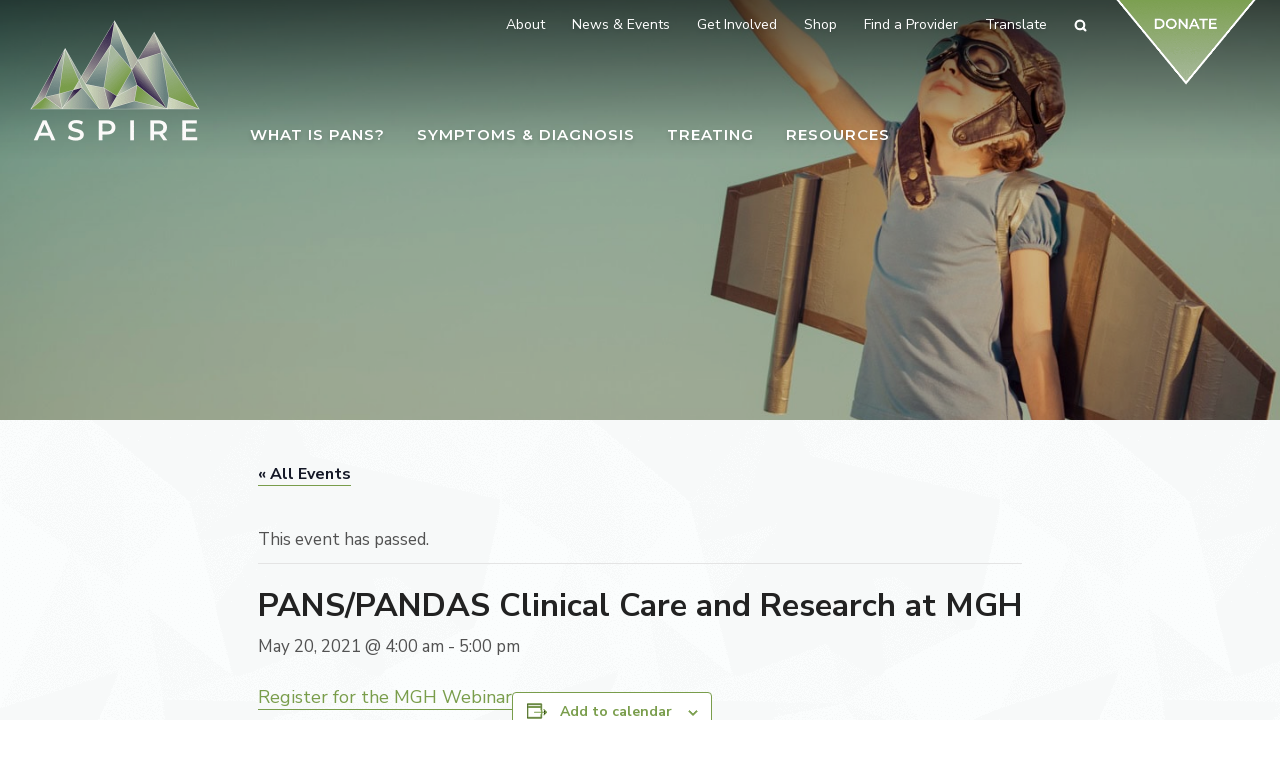

--- FILE ---
content_type: text/html; charset=UTF-8
request_url: https://aspire.care/event/pans-pandas-clinical-care-and-research-at-mgh/
body_size: 15212
content:
<!doctype html>
<html lang="en-US">
<head>
	<meta http-equiv="Content-Type" content="text/html; charset=UTF-8" />
	<meta name="viewport" content="width=device-width, initial-scale=1, shrink-to-fit=no">
	<link rel="shortcut icon" href="https://aspire.care/wp-content/themes/aspire-nineteen/assets/images/favicon.png" />

	<title>PANS/PANDAS Clinical Care and Research at MGH - Aspire</title>

	<link rel="profile" href="//gmpg.org/xfn/11" />
	<link href="https://fonts.googleapis.com/css?family=Montserrat:300,300i,600,600i|Nunito+Sans:400,400i,700,700i&display=swap" rel="stylesheet">

	<script>var et_site_url='https://aspire.care';var et_post_id='12595';function et_core_page_resource_fallback(a,b){"undefined"===typeof b&&(b=a.sheet.cssRules&&0===a.sheet.cssRules.length);b&&(a.onerror=null,a.onload=null,a.href?a.href=et_site_url+"/?et_core_page_resource="+a.id+et_post_id:a.src&&(a.src=et_site_url+"/?et_core_page_resource="+a.id+et_post_id))}
</script><link rel='stylesheet' id='tribe-events-views-v2-bootstrap-datepicker-styles-css' href='https://aspire.care/wp-content/plugins/the-events-calendar/vendor/bootstrap-datepicker/css/bootstrap-datepicker.standalone.min.css' type='text/css' media='all' />
<link rel='stylesheet' id='tec-variables-skeleton-css' href='https://aspire.care/wp-content/plugins/the-events-calendar/common/build/css/variables-skeleton.css' type='text/css' media='all' />
<link rel='stylesheet' id='tribe-common-skeleton-style-css' href='https://aspire.care/wp-content/plugins/the-events-calendar/common/build/css/common-skeleton.css' type='text/css' media='all' />
<link rel='stylesheet' id='tribe-tooltipster-css-css' href='https://aspire.care/wp-content/plugins/the-events-calendar/common/vendor/tooltipster/tooltipster.bundle.min.css' type='text/css' media='all' />
<link rel='stylesheet' id='tribe-events-views-v2-skeleton-css' href='https://aspire.care/wp-content/plugins/the-events-calendar/build/css/views-skeleton.css' type='text/css' media='all' />
<link rel='stylesheet' id='tec-variables-full-css' href='https://aspire.care/wp-content/plugins/the-events-calendar/common/build/css/variables-full.css' type='text/css' media='all' />
<link rel='stylesheet' id='tribe-common-full-style-css' href='https://aspire.care/wp-content/plugins/the-events-calendar/common/build/css/common-full.css' type='text/css' media='all' />
<link rel='stylesheet' id='tribe-events-views-v2-full-css' href='https://aspire.care/wp-content/plugins/the-events-calendar/build/css/views-full.css' type='text/css' media='all' />
<link rel='stylesheet' id='tribe-events-views-v2-print-css' href='https://aspire.care/wp-content/plugins/the-events-calendar/build/css/views-print.css' type='text/css' media='print' />
<meta name='robots' content='index, follow, max-image-preview:large, max-snippet:-1, max-video-preview:-1' />

	<!-- This site is optimized with the Yoast SEO plugin v26.7 - https://yoast.com/wordpress/plugins/seo/ -->
	<meta name="description" content="PANS PANDAS Reasearch Please join doctors from the Mass General PANDAS clinic as they present updates on various aspects of clinical care." />
	<link rel="canonical" href="https://aspire.care/event/pans-pandas-clinical-care-and-research-at-mgh/" />
	<meta property="og:locale" content="en_US" />
	<meta property="og:type" content="article" />
	<meta property="og:title" content="PANS/PANDAS Clinical Care and Research at MGH - Aspire" />
	<meta property="og:description" content="PANS PANDAS Reasearch Please join doctors from the Mass General PANDAS clinic as they present updates on various aspects of clinical care." />
	<meta property="og:url" content="https://aspire.care/event/pans-pandas-clinical-care-and-research-at-mgh/" />
	<meta property="og:site_name" content="Aspire" />
	<meta property="article:publisher" content="https://www.facebook.com/aspirepans" />
	<meta property="article:modified_time" content="2021-06-02T00:07:40+00:00" />
	<meta property="og:image" content="https://aspire.care/wp-content/uploads/SEO-Social-FB-Cover-Link-Image2-1024x537.png" />
	<meta property="og:image:width" content="1024" />
	<meta property="og:image:height" content="537" />
	<meta property="og:image:type" content="image/png" />
	<meta name="twitter:card" content="summary_large_image" />
	<meta name="twitter:site" content="@ASPIREpans" />
	<meta name="twitter:label1" content="Est. reading time" />
	<meta name="twitter:data1" content="1 minute" />
	<script type="application/ld+json" class="yoast-schema-graph">{"@context":"https://schema.org","@graph":[{"@type":"WebPage","@id":"https://aspire.care/event/pans-pandas-clinical-care-and-research-at-mgh/","url":"https://aspire.care/event/pans-pandas-clinical-care-and-research-at-mgh/","name":"PANS/PANDAS Clinical Care and Research at MGH - Aspire","isPartOf":{"@id":"https://aspire.care/#website"},"datePublished":"2021-05-18T20:30:13+00:00","dateModified":"2021-06-02T00:07:40+00:00","description":"PANS PANDAS Reasearch Please join doctors from the Mass General PANDAS clinic as they present updates on various aspects of clinical care.","breadcrumb":{"@id":"https://aspire.care/event/pans-pandas-clinical-care-and-research-at-mgh/#breadcrumb"},"inLanguage":"en-US","potentialAction":[{"@type":"ReadAction","target":["https://aspire.care/event/pans-pandas-clinical-care-and-research-at-mgh/"]}]},{"@type":"BreadcrumbList","@id":"https://aspire.care/event/pans-pandas-clinical-care-and-research-at-mgh/#breadcrumb","itemListElement":[{"@type":"ListItem","position":1,"name":"Home","item":"https://aspire.care/"},{"@type":"ListItem","position":2,"name":"Events","item":"https://aspire.care/events/"},{"@type":"ListItem","position":3,"name":"PANS/PANDAS Clinical Care and Research at MGH"}]},{"@type":"WebSite","@id":"https://aspire.care/#website","url":"https://aspire.care/","name":"Aspire","description":"Alliance to Solve PANS &amp; Immune-Related Encephalopathies","publisher":{"@id":"https://aspire.care/#organization"},"potentialAction":[{"@type":"SearchAction","target":{"@type":"EntryPoint","urlTemplate":"https://aspire.care/?s={search_term_string}"},"query-input":{"@type":"PropertyValueSpecification","valueRequired":true,"valueName":"search_term_string"}}],"inLanguage":"en-US"},{"@type":"Organization","@id":"https://aspire.care/#organization","name":"Alliance to Solve PANS & Immune-Related Encephalopathies","url":"https://aspire.care/","logo":{"@type":"ImageObject","inLanguage":"en-US","@id":"https://aspire.care/#/schema/logo/image/","url":"http://aspire.care/wp-content/uploads/logo_apsire_no_tagline_color_color_text@2x.png","contentUrl":"http://aspire.care/wp-content/uploads/logo_apsire_no_tagline_color_color_text@2x.png","width":340,"height":242,"caption":"Alliance to Solve PANS & Immune-Related Encephalopathies"},"image":{"@id":"https://aspire.care/#/schema/logo/image/"},"sameAs":["https://www.facebook.com/aspirepans","https://x.com/ASPIREpans","https://www.instagram.com/aspirepans/","https://www.linkedin.com/company/aspire-alliance-to-solve-pans-immune-related-encephalopathies/about/","https://www.youtube.com/channel/UCPpe-fsN1ms6JVLRQ5AIDig"]},{"@type":"Event","name":"PANS/PANDAS Clinical Care and Research at MGH","description":"Please join doctors from the Mass General PANDAS clinic as they present updates on various aspects of clinical care in PANS/PANDAS. They will also present new research on how to treat and diagnose these conditions.","url":"https://aspire.care/event/pans-pandas-clinical-care-and-research-at-mgh/","eventAttendanceMode":"https://schema.org/OfflineEventAttendanceMode","eventStatus":"https://schema.org/EventScheduled","startDate":"2021-05-20T04:00:00-04:00","endDate":"2021-05-20T17:00:00-04:00","@id":"https://aspire.care/event/pans-pandas-clinical-care-and-research-at-mgh/#event","mainEntityOfPage":{"@id":"https://aspire.care/event/pans-pandas-clinical-care-and-research-at-mgh/"}}]}</script>
	<!-- / Yoast SEO plugin. -->


<link rel="alternate" type="application/rss+xml" title="Aspire &raquo; Feed" href="https://aspire.care/feed/" />
<link rel="alternate" type="application/rss+xml" title="Aspire &raquo; Comments Feed" href="https://aspire.care/comments/feed/" />
<link rel="alternate" type="text/calendar" title="Aspire &raquo; iCal Feed" href="https://aspire.care/events/?ical=1" />
<link rel="alternate" type="application/rss+xml" title="Aspire &raquo; PANS/PANDAS Clinical Care and Research at MGH Comments Feed" href="https://aspire.care/event/pans-pandas-clinical-care-and-research-at-mgh/feed/" />
<link rel="alternate" title="oEmbed (JSON)" type="application/json+oembed" href="https://aspire.care/wp-json/oembed/1.0/embed?url=https%3A%2F%2Faspire.care%2Fevent%2Fpans-pandas-clinical-care-and-research-at-mgh%2F" />
<link rel="alternate" title="oEmbed (XML)" type="text/xml+oembed" href="https://aspire.care/wp-json/oembed/1.0/embed?url=https%3A%2F%2Faspire.care%2Fevent%2Fpans-pandas-clinical-care-and-research-at-mgh%2F&#038;format=xml" />
<style id='wp-img-auto-sizes-contain-inline-css' type='text/css'>
img:is([sizes=auto i],[sizes^="auto," i]){contain-intrinsic-size:3000px 1500px}
/*# sourceURL=wp-img-auto-sizes-contain-inline-css */
</style>
<link rel='stylesheet' id='tribe-events-v2-single-skeleton-css' href='https://aspire.care/wp-content/plugins/the-events-calendar/build/css/tribe-events-single-skeleton.css' type='text/css' media='all' />
<link rel='stylesheet' id='tribe-events-v2-single-skeleton-full-css' href='https://aspire.care/wp-content/plugins/the-events-calendar/build/css/tribe-events-single-full.css' type='text/css' media='all' />
<link rel='stylesheet' id='woocommerce-layout-css' href='https://aspire.care/wp-content/plugins/woocommerce/assets/css/woocommerce-layout.css' type='text/css' media='all' />
<link rel='stylesheet' id='woocommerce-smallscreen-css' href='https://aspire.care/wp-content/plugins/woocommerce/assets/css/woocommerce-smallscreen.css' type='text/css' media='only screen and (max-width: 992px)' />
<link rel='stylesheet' id='woocommerce-general-css' href='https://aspire.care/wp-content/plugins/woocommerce/assets/css/woocommerce.css' type='text/css' media='all' />
<style id='woocommerce-inline-inline-css' type='text/css'>
.woocommerce form .form-row .required { visibility: visible; }
/*# sourceURL=woocommerce-inline-inline-css */
</style>
<link rel='stylesheet' id='et_monarch-css-css' href='https://aspire.care/wp-content/plugins/monarch/css/style.css' type='text/css' media='all' />
<link rel='stylesheet' id='bootstrap-css' href='https://aspire.care/wp-content/themes/aspire-nineteen/assets/css/bootstrap.min.css' type='text/css' media='all' />
<link rel='stylesheet' id='owlstyles-css' href='https://aspire.care/wp-content/themes/aspire-nineteen/assets/css/owl.carousel.min.css' type='text/css' media='all' />
<link rel='stylesheet' id='animate-css' href='https://aspire.care/wp-content/themes/aspire-nineteen/assets/css/animate.min.css' type='text/css' media='all' />
<link rel='stylesheet' id='biscuit-css' href='https://aspire.care/wp-content/themes/aspire-nineteen/style.css' type='text/css' media='all' />
<script type="text/javascript" src="https://aspire.care/wp-includes/js/jquery/jquery.min.js" id="jquery-core-js"></script>
<script type="text/javascript" src="https://aspire.care/wp-includes/js/jquery/jquery-migrate.min.js" id="jquery-migrate-js"></script>
<script type="text/javascript" src="https://aspire.care/wp-content/plugins/the-events-calendar/common/build/js/tribe-common.js" id="tribe-common-js"></script>
<script type="text/javascript" src="https://aspire.care/wp-content/plugins/the-events-calendar/build/js/views/breakpoints.js" id="tribe-events-views-v2-breakpoints-js"></script>
<script type="text/javascript" src="https://aspire.care/wp-content/plugins/woocommerce/assets/js/jquery-blockui/jquery.blockUI.min.js" id="wc-jquery-blockui-js" defer="defer" data-wp-strategy="defer"></script>
<script type="text/javascript" id="wc-add-to-cart-js-extra">
/* <![CDATA[ */
var wc_add_to_cart_params = {"ajax_url":"/wp-admin/admin-ajax.php","wc_ajax_url":"/?wc-ajax=%%endpoint%%","i18n_view_cart":"View cart","cart_url":"https://aspire.care/cart/","is_cart":"","cart_redirect_after_add":"yes"};
//# sourceURL=wc-add-to-cart-js-extra
/* ]]> */
</script>
<script type="text/javascript" src="https://aspire.care/wp-content/plugins/woocommerce/assets/js/frontend/add-to-cart.min.js" id="wc-add-to-cart-js" defer="defer" data-wp-strategy="defer"></script>
<script type="text/javascript" src="https://aspire.care/wp-content/plugins/woocommerce/assets/js/js-cookie/js.cookie.min.js" id="wc-js-cookie-js" defer="defer" data-wp-strategy="defer"></script>
<script type="text/javascript" id="woocommerce-js-extra">
/* <![CDATA[ */
var woocommerce_params = {"ajax_url":"/wp-admin/admin-ajax.php","wc_ajax_url":"/?wc-ajax=%%endpoint%%","i18n_password_show":"Show password","i18n_password_hide":"Hide password"};
//# sourceURL=woocommerce-js-extra
/* ]]> */
</script>
<script type="text/javascript" src="https://aspire.care/wp-content/plugins/woocommerce/assets/js/frontend/woocommerce.min.js" id="woocommerce-js" defer="defer" data-wp-strategy="defer"></script>
<script type="text/javascript" src="https://aspire.care/wp-content/plugins/woocommerce/assets/js/flexslider/jquery.flexslider.min.js" id="wc-flexslider-js" defer="defer" data-wp-strategy="defer"></script>
<link rel="https://api.w.org/" href="https://aspire.care/wp-json/" /><link rel="alternate" title="JSON" type="application/json" href="https://aspire.care/wp-json/wp/v2/tribe_events/12595" /><link rel="EditURI" type="application/rsd+xml" title="RSD" href="https://aspire.care/xmlrpc.php?rsd" />
<link rel='shortlink' href='https://aspire.care/?p=12595' />

		<!-- GA Google Analytics @ https://m0n.co/ga -->
		<script async src="https://www.googletagmanager.com/gtag/js?id=UA-144096536-1"></script>
		<script>
			window.dataLayer = window.dataLayer || [];
			function gtag(){dataLayer.push(arguments);}
			gtag('js', new Date());
			gtag('config', 'UA-144096536-1');
		</script>

	<meta name="tec-api-version" content="v1"><meta name="tec-api-origin" content="https://aspire.care"><link rel="alternate" href="https://aspire.care/wp-json/tribe/events/v1/events/12595" /><style type="text/css" id="et-bloom-custom-css">
					.et_bloom .et_bloom_optin_1 .et_bloom_form_content { background-color: #799d4b !important; } .et_bloom .et_bloom_optin_1 .et_bloom_form_container .et_bloom_form_header { background-color: #ffffff !important; } .et_bloom .et_bloom_optin_1 .carrot_edge .et_bloom_form_content:before { border-top-color: #ffffff !important; } .et_bloom .et_bloom_optin_1 .carrot_edge.et_bloom_form_right .et_bloom_form_content:before, .et_bloom .et_bloom_optin_1 .carrot_edge.et_bloom_form_left .et_bloom_form_content:before { border-top-color: transparent !important; border-left-color: #ffffff !important; }
						@media only screen and ( max-width: 767px ) {.et_bloom .et_bloom_optin_1 .carrot_edge.et_bloom_form_right .et_bloom_form_content:before { border-top-color: #ffffff !important; border-left-color: transparent !important; }.et_bloom .et_bloom_optin_1 .carrot_edge.et_bloom_form_left .et_bloom_form_content:after { border-bottom-color: #ffffff !important; border-left-color: transparent !important; }
						}.et_bloom .et_bloom_optin_1 .et_bloom_form_content button { background-color: #ffffff !important; } .et_bloom .et_bloom_optin_1 .et_bloom_form_content .et_bloom_fields i { color: #ffffff !important; } .et_bloom .et_bloom_optin_1 .et_bloom_form_content .et_bloom_custom_field_radio i:before { background: #ffffff !important; } .et_bloom .et_bloom_optin_1 .et_bloom_form_content button { background-color: #ffffff !important; } .et_bloom .et_bloom_optin_1 .et_bloom_form_container h2, .et_bloom .et_bloom_optin_1 .et_bloom_form_container h2 span, .et_bloom .et_bloom_optin_1 .et_bloom_form_container h2 strong { font-family: "Open Sans", Helvetica, Arial, Lucida, sans-serif; }.et_bloom .et_bloom_optin_1 .et_bloom_form_container p, .et_bloom .et_bloom_optin_1 .et_bloom_form_container p span, .et_bloom .et_bloom_optin_1 .et_bloom_form_container p strong, .et_bloom .et_bloom_optin_1 .et_bloom_form_container form input, .et_bloom .et_bloom_optin_1 .et_bloom_form_container form button span { font-family: "Open Sans", Helvetica, Arial, Lucida, sans-serif; } 
				</style><link rel="preload" href="https://aspire.care/wp-content/plugins/bloom/core/admin/fonts/modules.ttf" as="font" crossorigin="anonymous"><style type="text/css" id="et-social-custom-css">
				 
			</style>	<noscript><style>.woocommerce-product-gallery{ opacity: 1 !important; }</style></noscript>
	<style type="text/css">.recentcomments a{display:inline !important;padding:0 !important;margin:0 !important;}</style>
<link rel='stylesheet' id='wc-blocks-style-css' href='https://aspire.care/wp-content/plugins/woocommerce/assets/client/blocks/wc-blocks.css' type='text/css' media='all' />
<link rel='stylesheet' id='wc-stripe-blocks-checkout-style-css' href='https://aspire.care/wp-content/plugins/woocommerce-gateway-stripe/build/upe-blocks.css' type='text/css' media='all' />
<link rel='stylesheet' id='et_bloom-css-css' href='https://aspire.care/wp-content/plugins/bloom/css/style.css' type='text/css' media='all' />
</head>

<body class="wp-singular tribe_events-template-default single single-tribe_events postid-12595 wp-theme-aspire-nineteen theme-aspire-nineteen woocommerce-no-js tribe-events-page-template tribe-no-js tribe-filter-live et_bloom et_monarch pans-pandas-clinical-care-and-research-at-mgh events-single tribe-events-style-full tribe-events-style-theme modula-best-grid-gallery" itemscope itemtype="http://schema.org/WebPage">
<a href="#content" class="sr-only">Skip to main content</a>

	<!-- HEADER -->
	<div class="container-fluid d-print-none">
		<div class="row">

			<header role="heading">

				<nav class="navbar fixed-top navbar-expand-lg nav-large" role="navigation" itemscope="itemscope" itemtype="http://schema.org/SiteNavigationElement">

					<div class="logo" itemscope itemtype="http://schema.org/Organization">
						<a href="https://aspire.care/" title="Aspire" rel="home" itemprop="url"><img itemprop="logo" src="https://aspire.care/wp-content/themes/aspire-nineteen/assets/images/logo_apsire_no_tagline_color_white_text@2x.png" alt="Aspire"></a>
					</div>

					<div class="secondary-menu">
						<ul id="menu-secondary-navigation" class="sf-menu">

							<li id="menu-item-1793" class="menu-item menu-item-type-custom menu-item-object-custom menu-item-has-children menu-item-1793 depth-0"><a href="#" class="link link-depth-0"><span>About</span></a>
<ul class="sub-menu">
	<li id="menu-item-19780" class="menu-item menu-item-type-post_type menu-item-object-page menu-item-19780 depth-1"><a href="https://aspire.care/about/2025-year-in-review/" class="link link-depth-1"><span>2025 Year in Review</span></a></li>
	<li id="menu-item-19736" class="menu-item menu-item-type-post_type menu-item-object-page menu-item-19736 depth-1"><a href="https://aspire.care/about/provide-hope-donate-to-aspire-today/" class="link link-depth-1"><span>Provide Hope – Donate to ASPIRE Today !</span></a></li>
	<li id="menu-item-358" class="menu-item menu-item-type-post_type menu-item-object-page menu-item-358 depth-1"><a href="https://aspire.care/about/mission-goals-vision/" class="link link-depth-1"><span>Mission, Goals, &#038; Vision</span></a></li>
	<li id="menu-item-12340" class="menu-item menu-item-type-post_type menu-item-object-page menu-item-12340 depth-1"><a href="https://aspire.care/resources/aspire-chitchat/" class="link link-depth-1"><span>ASPIRE ChitChat Meetings</span></a></li>
	<li id="menu-item-359" class="menu-item menu-item-type-post_type menu-item-object-page menu-item-359 depth-1"><a href="https://aspire.care/about/our-story/" class="link link-depth-1"><span>Our Story</span></a></li>
	<li id="menu-item-360" class="menu-item menu-item-type-post_type menu-item-object-page menu-item-360 depth-1"><a href="https://aspire.care/about/aspire-board/" class="link link-depth-1"><span>ASPIRE Board</span></a></li>
	<li id="menu-item-1454" class="menu-item menu-item-type-post_type menu-item-object-page menu-item-1454 depth-1"><a href="https://aspire.care/about/professional-advisory-board/" class="link link-depth-1"><span>Professional Advisory Board</span></a></li>
	<li id="menu-item-6986" class="menu-item menu-item-type-post_type menu-item-object-page menu-item-6986 depth-1"><a href="https://aspire.care/about/contact-us/" class="link link-depth-1"><span>Contact Us</span></a></li>
</ul>
</li>
<li id="menu-item-1794" class="menu-item menu-item-type-custom menu-item-object-custom menu-item-has-children menu-item-1794 depth-0"><a href="#" class="link link-depth-0"><span>News &#038; Events</span></a>
<ul class="sub-menu">
	<li id="menu-item-14944" class="menu-item menu-item-type-post_type menu-item-object-page menu-item-14944 depth-1"><a href="https://aspire.care/resources/aspire-pans-pandas-webinars/" class="link link-depth-1"><span>ASPIRE PANS PANDAS Webinars</span></a></li>
	<li id="menu-item-13598" class="menu-item menu-item-type-post_type menu-item-object-page menu-item-13598 depth-1"><a href="https://aspire.care/get-involved/pans-pandas-awareness-day/" class="link link-depth-1"><span>Awareness Day</span></a></li>
	<li id="menu-item-489" class="menu-item menu-item-type-custom menu-item-object-custom menu-item-489 depth-1"><a href="/events/" class="link link-depth-1"><span>Events</span></a></li>
	<li id="menu-item-7605" class="menu-item menu-item-type-post_type menu-item-object-page menu-item-7605 depth-1"><a href="https://aspire.care/news-events/blog/" class="link link-depth-1"><span>Blog</span></a></li>
	<li id="menu-item-353" class="menu-item menu-item-type-post_type menu-item-object-page menu-item-353 depth-1"><a href="https://aspire.care/news-events/pans-in-the-news/" class="link link-depth-1"><span>PANS In the News</span></a></li>
	<li id="menu-item-354" class="menu-item menu-item-type-post_type menu-item-object-page menu-item-354 depth-1"><a href="https://aspire.care/news-events/press-room/" class="link link-depth-1"><span>Press Room</span></a></li>
	<li id="menu-item-11891" class="menu-item menu-item-type-post_type menu-item-object-page menu-item-11891 depth-1"><a href="https://aspire.care/news-events/post-presentation-survey/" class="link link-depth-1"><span>Post Presentation Survey</span></a></li>
	<li id="menu-item-355" class="menu-item menu-item-type-post_type menu-item-object-page menu-item-355 depth-1"><a href="https://aspire.care/news-events/subscribe/" class="link link-depth-1"><span>Subscribe</span></a></li>
</ul>
</li>
<li id="menu-item-1795" class="menu-item menu-item-type-custom menu-item-object-custom menu-item-has-children menu-item-1795 depth-0"><a href="#" class="link link-depth-0"><span>Get Involved</span></a>
<ul class="sub-menu">
	<li id="menu-item-19786" class="menu-item menu-item-type-post_type menu-item-object-page menu-item-19786 depth-1"><a href="https://aspire.care/about/2025-year-in-review/" class="link link-depth-1"><span>2025 Year in Review</span></a></li>
	<li id="menu-item-19737" class="menu-item menu-item-type-post_type menu-item-object-page menu-item-19737 depth-1"><a href="https://aspire.care/about/provide-hope-donate-to-aspire-today/" class="link link-depth-1"><span>Provide Hope – Donate to ASPIRE Today !</span></a></li>
	<li id="menu-item-11285" class="menu-item menu-item-type-post_type menu-item-object-page menu-item-11285 depth-1"><a href="https://aspire.care/resources/pans-pandas-brochures-and-handouts/" class="link link-depth-1"><span>PANS PANDAS Brochures &#038; Handouts</span></a></li>
	<li id="menu-item-13597" class="menu-item menu-item-type-post_type menu-item-object-page menu-item-13597 depth-1"><a href="https://aspire.care/get-involved/pans-pandas-awareness-day/" class="link link-depth-1"><span>Awareness Day</span></a></li>
	<li id="menu-item-364" class="menu-item menu-item-type-post_type menu-item-object-page menu-item-364 depth-1"><a href="https://aspire.care/get-involved/volunteer/" class="link link-depth-1"><span>Volunteer</span></a></li>
	<li id="menu-item-6987" class="menu-item menu-item-type-post_type menu-item-object-page menu-item-6987 depth-1"><a href="https://aspire.care/get-involved/donate-plasma-today/" class="link link-depth-1"><span>Donate Plasma Today</span></a></li>
	<li id="menu-item-365" class="menu-item menu-item-type-post_type menu-item-object-page menu-item-365 depth-1"><a href="https://aspire.care/get-involved/pans-pandas-legislation/" class="link link-depth-1"><span>Legislative Action</span></a></li>
	<li id="menu-item-1450" class="menu-item menu-item-type-post_type menu-item-object-page menu-item-1450 depth-1"><a href="https://aspire.care/get-involved/share-your-story/" class="link link-depth-1"><span>Share Your Story</span></a></li>
	<li id="menu-item-9793" class="menu-item menu-item-type-post_type menu-item-object-page menu-item-9793 depth-1"><a href="https://aspire.care/get-involved/enroll-in-current-studies/" class="link link-depth-1"><span>Enroll in Current Studies</span></a></li>
</ul>
</li>
<li id="menu-item-12020" class="menu-item menu-item-type-custom menu-item-object-custom menu-item-12020 depth-0"><a target="_blank" href="https://aspire-store.myspreadshop.com/" class="link link-depth-0"><span>Shop</span></a></li>
<li id="menu-item-1749" class="menu-item menu-item-type-post_type menu-item-object-page menu-item-1749 depth-0"><a href="https://aspire.care/treating-pans/find-a-provider/" class="link link-depth-0"><span>Find a Provider</span></a></li>

							        						<!-- <li class="menu-item depth-0"><a href="/cart/" class="link link-depth-0">Cart</a></li> -->
    						
							<li class="menu-item menu-item-has-children depth-0"><a href="#" class="link link-depth-0">Translate</a>
								<ul class="sub-menu" style="display: none;">
									<li class="menu-item depth-1"><div class="gtranslate_wrapper" id="gt-wrapper-85202007"></div></li>
								</ul>
							</li>

							<li class="menu-item depth-0">
								<a data-toggle="modal" data-target=".searchModal"><i data-feather="search"></i><span class="sr-only">Search</span></a>
							</li>

							<li class="menu-item depth-0 btn-donate">
								<a class="link link-depth-0" href="/donate/" role="button">
									<img src="https://aspire.care/wp-content/themes/aspire-nineteen/assets/images/btn_donate@2x.png" alt="Donate" width="144" height="88">
								</a>
							</li>

						</ul>
				    </div><!--/.secondary-menu-->

					<div class="desktop-menu">
						<ul id="menu-primary-navigation" class="sf-menu">

							<li id="menu-item-1796" class="menu-item menu-item-type-custom menu-item-object-custom menu-item-has-children menu-item-1796 depth-0"><a href="#" class="link link-depth-0"><span>What is PANS?</span></a>
<ul class="sub-menu">
	<li id="menu-item-320" class="menu-item menu-item-type-post_type menu-item-object-page menu-item-320 depth-1"><a href="https://aspire.care/what-is-pans/definition/" class="link link-depth-1"><span>Definition</span></a></li>
	<li id="menu-item-321" class="menu-item menu-item-type-post_type menu-item-object-page menu-item-321 depth-1"><a href="https://aspire.care/what-is-pans/causes/" class="link link-depth-1"><span>Causes</span></a></li>
	<li id="menu-item-15616" class="menu-item menu-item-type-post_type menu-item-object-page menu-item-15616 depth-1"><a href="https://aspire.care/what-is-pans/syndrome-vs-disorder/" class="link link-depth-1"><span>Syndrome vs Disorder</span></a></li>
	<li id="menu-item-322" class="menu-item menu-item-type-post_type menu-item-object-page menu-item-322 depth-1"><a href="https://aspire.care/what-is-pans/who-gets-pans/" class="link link-depth-1"><span>Who Gets PANS/PANDAS?</span></a></li>
	<li id="menu-item-323" class="menu-item menu-item-type-post_type menu-item-object-page menu-item-323 depth-1"><a href="https://aspire.care/what-is-pans/faqs-about-pans-pandas/" class="link link-depth-1"><span>FAQs about PANS PANDAS</span></a></li>
	<li id="menu-item-13706" class="menu-item menu-item-type-post_type menu-item-object-page menu-item-13706 depth-1"><a href="https://aspire.care/what-is-pans/team-approach-needed/" class="link link-depth-1"><span>Team Approach Needed</span></a></li>
	<li id="menu-item-13811" class="menu-item menu-item-type-post_type menu-item-object-page menu-item-13811 depth-1"><a href="https://aspire.care/what-is-pans/clinical-urgency-of-diagnosing-treating/" class="link link-depth-1"><span>Clinical Urgency of Diagnosing &#038; Treating</span></a></li>
	<li id="menu-item-13844" class="menu-item menu-item-type-post_type menu-item-object-page menu-item-13844 depth-1"><a href="https://aspire.care/what-is-pans/caregiver-experience/" class="link link-depth-1"><span>Caregiver Experience</span></a></li>
</ul>
</li>
<li id="menu-item-1797" class="menu-item menu-item-type-custom menu-item-object-custom menu-item-has-children menu-item-1797 depth-0"><a href="#" class="link link-depth-0"><span>Symptoms &#038; Diagnosis</span></a>
<ul class="sub-menu">
	<li id="menu-item-326" class="menu-item menu-item-type-post_type menu-item-object-page menu-item-326 depth-1"><a href="https://aspire.care/symptoms-diagnosis/symptoms/" class="link link-depth-1"><span>PANS PANDAS Symptoms</span></a></li>
	<li id="menu-item-15687" class="menu-item menu-item-type-post_type menu-item-object-page menu-item-15687 depth-1"><a href="https://aspire.care/symptoms-diagnosis/pans-pandas-disease-course/" class="link link-depth-1"><span>PANS PANDAS Disease Course</span></a></li>
	<li id="menu-item-15686" class="menu-item menu-item-type-post_type menu-item-object-page menu-item-15686 depth-1"><a href="https://aspire.care/symptoms-diagnosis/pans-pandas-symptom-severity/" class="link link-depth-1"><span>PANS PANDAS Symptom Severity</span></a></li>
	<li id="menu-item-327" class="menu-item menu-item-type-post_type menu-item-object-page menu-item-327 depth-1"><a href="https://aspire.care/symptoms-diagnosis/diagnosing/" class="link link-depth-1"><span>Diagnosing PANS and PANDAS</span></a></li>
	<li id="menu-item-329" class="menu-item menu-item-type-post_type menu-item-object-page menu-item-329 depth-1"><a href="https://aspire.care/symptoms-diagnosis/symptom-tracking-tools/" class="link link-depth-1"><span>Symptom Tracking Tools</span></a></li>
	<li id="menu-item-330" class="menu-item menu-item-type-post_type menu-item-object-page menu-item-330 depth-1"><a href="https://aspire.care/symptoms-diagnosis/pans_pandas_appointment_preparation/" class="link link-depth-1"><span>PANS PANDAS Appointment Preparation</span></a></li>
	<li id="menu-item-2378" class="menu-item menu-item-type-post_type menu-item-object-page menu-item-2378 depth-1"><a href="https://aspire.care/symptoms-diagnosis/pans_pandas_clinician_information/" class="link link-depth-1"><span>PANS PANDAS Information for Clinicians</span></a></li>
	<li id="menu-item-13699" class="menu-item menu-item-type-post_type menu-item-object-page menu-item-13699 depth-1"><a href="https://aspire.care/symptoms-diagnosis/roadblocks-to-a-pans-pandas-diagnosis/" class="link link-depth-1"><span>Roadblocks to a PANS PANDAS Diagnosis</span></a></li>
</ul>
</li>
<li id="menu-item-1798" class="menu-item menu-item-type-custom menu-item-object-custom menu-item-has-children menu-item-1798 depth-0"><a href="#" class="link link-depth-0"><span>Treating</span></a>
<ul class="sub-menu">
	<li id="menu-item-332" class="menu-item menu-item-type-post_type menu-item-object-page menu-item-332 depth-1"><a href="https://aspire.care/treating-pans/treating-pans-pandas/" class="link link-depth-1"><span>Treating PANS and PANDAS</span></a></li>
	<li id="menu-item-2204" class="menu-item menu-item-type-post_type menu-item-object-page menu-item-2204 depth-1"><a href="https://aspire.care/treating-pans/pans-at-school/" class="link link-depth-1"><span>PANS and PANDAS at School</span></a></li>
	<li id="menu-item-334" class="menu-item menu-item-type-post_type menu-item-object-page menu-item-334 depth-1"><a href="https://aspire.care/treating-pans/medications/" class="link link-depth-1"><span>Medications</span></a></li>
	<li id="menu-item-13799" class="menu-item menu-item-type-post_type menu-item-object-page menu-item-13799 depth-1"><a href="https://aspire.care/treating-pans/behavioral-health-pans-pandas/" class="link link-depth-1"><span>Behavioral Health</span></a></li>
	<li id="menu-item-10819" class="menu-item menu-item-type-post_type menu-item-object-page menu-item-10819 depth-1"><a href="https://aspire.care/treating-pans/pans-pandas-complementary-therapies/" class="link link-depth-1"><span>Additional Therapies</span></a></li>
	<li id="menu-item-333" class="menu-item menu-item-type-post_type menu-item-object-page menu-item-333 depth-1"><a href="https://aspire.care/treating-pans/find-a-provider/" class="link link-depth-1"><span>Find a Provider</span></a></li>
</ul>
</li>
<li id="menu-item-1800" class="menu-item menu-item-type-custom menu-item-object-custom menu-item-has-children menu-item-1800 depth-0 mega-menu custom right"><a href="#" class="link link-depth-0"><span>Resources</span></a>
<ul class="sub-menu" style="width: 370px">
	<li id="menu-item-350" class="menu-item menu-item-type-custom menu-item-object-custom menu-item-has-children menu-item-350 depth-1 no-link xs"><a class="no-title"></a>
	<ul class="sub-menu">
		<li id="menu-item-19782" class="menu-item menu-item-type-post_type menu-item-object-page menu-item-19782 depth-2"><a href="https://aspire.care/about/2025-year-in-review/" class="link link-depth-2"><span>2025 Year in Review</span></a></li>
		<li id="menu-item-19734" class="menu-item menu-item-type-post_type menu-item-object-page menu-item-19734 depth-2"><a href="https://aspire.care/about/provide-hope-donate-to-aspire-today/" class="link link-depth-2"><span>Provide Hope – Donate to ASPIRE Today !</span></a></li>
		<li id="menu-item-10860" class="menu-item menu-item-type-post_type menu-item-object-page menu-item-10860 depth-2"><a href="https://aspire.care/resources/pans-pandas-brochures-and-handouts/" class="link link-depth-2"><span>PANS PANDAS Brochures &#038; Handouts</span></a></li>
		<li id="menu-item-14943" class="menu-item menu-item-type-post_type menu-item-object-page menu-item-14943 depth-2"><a href="https://aspire.care/resources/aspire-pans-pandas-webinars/" class="link link-depth-2"><span>ASPIRE PANS PANDAS Webinars</span></a></li>
		<li id="menu-item-346" class="menu-item menu-item-type-post_type menu-item-object-page menu-item-346 depth-2"><a href="https://aspire.care/resources/schools-educators-pans-pandas/" class="link link-depth-2"><span>Schools &#038; Educators</span></a></li>
		<li id="menu-item-12342" class="menu-item menu-item-type-post_type menu-item-object-page menu-item-12342 depth-2"><a href="https://aspire.care/resources/aspire-chitchat/" class="link link-depth-2"><span>ASPIRE ChitChat Meetings</span></a></li>
		<li id="menu-item-10100" class="menu-item menu-item-type-post_type menu-item-object-page menu-item-10100 depth-2"><a href="https://aspire.care/resources/tick-borne-infections/" class="link link-depth-2"><span>Tick-Borne Infections</span></a></li>
		<li id="menu-item-11803" class="menu-item menu-item-type-post_type menu-item-object-page menu-item-11803 depth-2"><a href="https://aspire.care/resources/legislative-resources/" class="link link-depth-2"><span>Legislative Action Updates</span></a></li>
		<li id="menu-item-347" class="menu-item menu-item-type-post_type menu-item-object-page menu-item-347 depth-2"><a href="https://aspire.care/resources/clinicians/" class="link link-depth-2"><span>Clinicians</span></a></li>
		<li id="menu-item-1445" class="menu-item menu-item-type-post_type menu-item-object-page menu-item-1445 depth-2"><a href="https://aspire.care/resources/family-stories/" class="link link-depth-2"><span>PANS Patient &#038; Family Stories</span></a></li>
		<li id="menu-item-344" class="menu-item menu-item-type-post_type menu-item-object-page menu-item-344 depth-2"><a href="https://aspire.care/resources/research/" class="link link-depth-2"><span>Research</span></a></li>
		<li id="menu-item-348" class="menu-item menu-item-type-post_type menu-item-object-page menu-item-348 depth-2"><a href="https://aspire.care/resources/podcasts-videos/" class="link link-depth-2"><span>Podcasts &#038; Videos</span></a></li>
		<li id="menu-item-345" class="menu-item menu-item-type-post_type menu-item-object-page menu-item-345 depth-2"><a href="https://aspire.care/resources/families-parents-caregivers/" class="link link-depth-2"><span>Family Resources</span></a></li>
		<li id="menu-item-13289" class="menu-item menu-item-type-post_type menu-item-object-page menu-item-13289 depth-2"><a href="https://aspire.care/resources/tips-for-pans-pandas/" class="link link-depth-2"><span>Tips for PANS PANDAS</span></a></li>
		<li id="menu-item-13822" class="menu-item menu-item-type-post_type menu-item-object-page menu-item-13822 depth-2"><a href="https://aspire.care/resources/events/" class="link link-depth-2"><span>Events &#038; Special Projects</span></a></li>
		<li id="menu-item-477" class="menu-item menu-item-type-post_type menu-item-object-page menu-item-477 depth-2"><a href="https://aspire.care/resources/books/" class="link link-depth-2"><span>Books</span></a></li>
		<li id="menu-item-10420" class="menu-item menu-item-type-post_type menu-item-object-page menu-item-10420 depth-2"><a href="https://aspire.care/news-events/blog/" class="link link-depth-2"><span>Blog</span></a></li>
	</ul>
</li>
</ul>
</li>

						</ul>
					</div><!--/.desktop-menu-->

					<a class="btn btn-white mobile-nav-button" href="/donate/" role="button">Donate</a>

					<button class="navbar-toggler" type="button" data-toggle="collapse" data-target="#mobileNav" aria-controls="mobileNav" aria-expanded="false" aria-label="Toggle navigation">
						<div class="nav-hamburger" id="mobile-toggle">
							<span></span>
							<span></span>
							<span></span>
							<span></span>
						</div>
      				</button>

					<!-- MOBILE MENU -->
					<div class="collapse navbar-collapse mobile-menu" id="mobileNav">
						<ul id="menu-mobile-navigation" class="open-mobile-menu"><li id="menu-item-2282" class="menu-item menu-item-type-post_type menu-item-object-page menu-item-has-children menu-item-2282"><a href="https://aspire.care/what-is-pans/">What is PANS?</a>
<ul class="sub-menu">
	<li id="menu-item-2283" class="menu-item menu-item-type-post_type menu-item-object-page menu-item-2283"><a href="https://aspire.care/what-is-pans/definition/">Definition</a></li>
	<li id="menu-item-2284" class="menu-item menu-item-type-post_type menu-item-object-page menu-item-2284"><a href="https://aspire.care/what-is-pans/causes/">Causes</a></li>
	<li id="menu-item-15617" class="menu-item menu-item-type-post_type menu-item-object-page menu-item-15617"><a href="https://aspire.care/what-is-pans/syndrome-vs-disorder/">Syndrome vs Disorder</a></li>
	<li id="menu-item-2285" class="menu-item menu-item-type-post_type menu-item-object-page menu-item-2285"><a href="https://aspire.care/what-is-pans/who-gets-pans/">Who Gets PANS/PANDAS?</a></li>
	<li id="menu-item-2286" class="menu-item menu-item-type-post_type menu-item-object-page menu-item-2286"><a href="https://aspire.care/what-is-pans/faqs-about-pans-pandas/">FAQs about PANS PANDAS</a></li>
	<li id="menu-item-13705" class="menu-item menu-item-type-post_type menu-item-object-page menu-item-13705"><a href="https://aspire.care/what-is-pans/team-approach-needed/">Team Approach Needed</a></li>
	<li id="menu-item-13812" class="menu-item menu-item-type-post_type menu-item-object-page menu-item-13812"><a href="https://aspire.care/what-is-pans/clinical-urgency-of-diagnosing-treating/">Clinical Urgency of Diagnosing &#038; Treating</a></li>
	<li id="menu-item-13845" class="menu-item menu-item-type-post_type menu-item-object-page menu-item-13845"><a href="https://aspire.care/what-is-pans/caregiver-experience/">Caregiver Experience</a></li>
</ul>
</li>
<li id="menu-item-2288" class="menu-item menu-item-type-post_type menu-item-object-page menu-item-has-children menu-item-2288"><a href="https://aspire.care/symptoms-diagnosis/">Symptoms &#038; Diagnosis</a>
<ul class="sub-menu">
	<li id="menu-item-2289" class="menu-item menu-item-type-post_type menu-item-object-page menu-item-2289"><a href="https://aspire.care/symptoms-diagnosis/symptoms/">PANS PANDAS Symptoms</a></li>
	<li id="menu-item-15682" class="menu-item menu-item-type-post_type menu-item-object-page menu-item-15682"><a href="https://aspire.care/symptoms-diagnosis/pans-pandas-disease-course/">PANS PANDAS Disease Course</a></li>
	<li id="menu-item-15681" class="menu-item menu-item-type-post_type menu-item-object-page menu-item-15681"><a href="https://aspire.care/symptoms-diagnosis/pans-pandas-symptom-severity/">PANS PANDAS Symptom Severity</a></li>
	<li id="menu-item-2290" class="menu-item menu-item-type-post_type menu-item-object-page menu-item-2290"><a href="https://aspire.care/symptoms-diagnosis/diagnosing/">Diagnosing PANS and PANDAS</a></li>
	<li id="menu-item-2292" class="menu-item menu-item-type-post_type menu-item-object-page menu-item-2292"><a href="https://aspire.care/symptoms-diagnosis/symptom-tracking-tools/">Symptom Tracking Tools</a></li>
	<li id="menu-item-2293" class="menu-item menu-item-type-post_type menu-item-object-page menu-item-2293"><a href="https://aspire.care/symptoms-diagnosis/pans_pandas_appointment_preparation/">PANS PANDAS Appointment Preparation</a></li>
	<li id="menu-item-2377" class="menu-item menu-item-type-post_type menu-item-object-page menu-item-2377"><a href="https://aspire.care/symptoms-diagnosis/pans_pandas_clinician_information/">PANS PANDAS Information for Clinicians</a></li>
	<li id="menu-item-13698" class="menu-item menu-item-type-post_type menu-item-object-page menu-item-13698"><a href="https://aspire.care/symptoms-diagnosis/roadblocks-to-a-pans-pandas-diagnosis/">Roadblocks to a PANS PANDAS Diagnosis</a></li>
</ul>
</li>
<li id="menu-item-2295" class="menu-item menu-item-type-post_type menu-item-object-page menu-item-has-children menu-item-2295"><a href="https://aspire.care/treating-pans/">Treating PANS</a>
<ul class="sub-menu">
	<li id="menu-item-2297" class="menu-item menu-item-type-post_type menu-item-object-page menu-item-2297"><a href="https://aspire.care/treating-pans/treating-pans-pandas/">Treating PANS and PANDAS</a></li>
	<li id="menu-item-2296" class="menu-item menu-item-type-post_type menu-item-object-page menu-item-2296"><a href="https://aspire.care/treating-pans/pans-at-school/">PANS and PANDAS at School</a></li>
	<li id="menu-item-2299" class="menu-item menu-item-type-post_type menu-item-object-page menu-item-2299"><a href="https://aspire.care/treating-pans/medications/">Medications</a></li>
	<li id="menu-item-13800" class="menu-item menu-item-type-post_type menu-item-object-page menu-item-13800"><a href="https://aspire.care/treating-pans/behavioral-health-pans-pandas/">Behavioral Health</a></li>
	<li id="menu-item-10818" class="menu-item menu-item-type-post_type menu-item-object-page menu-item-10818"><a href="https://aspire.care/treating-pans/pans-pandas-complementary-therapies/">Additional Therapies</a></li>
	<li id="menu-item-2298" class="menu-item menu-item-type-post_type menu-item-object-page menu-item-2298"><a href="https://aspire.care/treating-pans/find-a-provider/">Find a Provider</a></li>
</ul>
</li>
<li id="menu-item-2332" class="menu-item menu-item-type-post_type menu-item-object-page menu-item-has-children menu-item-2332"><a href="https://aspire.care/resources/">Resources</a>
<ul class="sub-menu">
	<li id="menu-item-10861" class="menu-item menu-item-type-post_type menu-item-object-page menu-item-10861"><a href="https://aspire.care/resources/pans-pandas-brochures-and-handouts/">PANS PANDAS Brochures &#038; Handouts</a></li>
	<li id="menu-item-14941" class="menu-item menu-item-type-post_type menu-item-object-page menu-item-14941"><a href="https://aspire.care/resources/aspire-pans-pandas-webinars/">ASPIRE PANS PANDAS Webinars</a></li>
	<li id="menu-item-2325" class="menu-item menu-item-type-post_type menu-item-object-page menu-item-2325"><a href="https://aspire.care/resources/families-parents-caregivers/">Family Resources</a></li>
	<li id="menu-item-2326" class="menu-item menu-item-type-post_type menu-item-object-page menu-item-2326"><a href="https://aspire.care/resources/schools-educators-pans-pandas/">Schools &#038; Educators</a></li>
	<li id="menu-item-2327" class="menu-item menu-item-type-post_type menu-item-object-page menu-item-2327"><a href="https://aspire.care/resources/clinicians/">Clinicians</a></li>
	<li id="menu-item-2328" class="menu-item menu-item-type-post_type menu-item-object-page menu-item-2328"><a href="https://aspire.care/resources/family-stories/">PANS Patient &#038; Family Stories</a></li>
	<li id="menu-item-13290" class="menu-item menu-item-type-post_type menu-item-object-page menu-item-13290"><a href="https://aspire.care/resources/tips-for-pans-pandas/">Tips for PANS PANDAS</a></li>
	<li id="menu-item-10102" class="menu-item menu-item-type-post_type menu-item-object-page menu-item-10102"><a href="https://aspire.care/resources/tick-borne-infections/">Tick-Borne Infections</a></li>
	<li id="menu-item-2324" class="menu-item menu-item-type-post_type menu-item-object-page menu-item-2324"><a href="https://aspire.care/resources/research/">Research</a></li>
	<li id="menu-item-11804" class="menu-item menu-item-type-post_type menu-item-object-page menu-item-11804"><a href="https://aspire.care/resources/legislative-resources/">Legislative Action Updates</a></li>
	<li id="menu-item-2329" class="menu-item menu-item-type-post_type menu-item-object-page menu-item-2329"><a href="https://aspire.care/resources/podcasts-videos/">Podcasts &#038; Videos</a></li>
	<li id="menu-item-13821" class="menu-item menu-item-type-post_type menu-item-object-page menu-item-13821"><a href="https://aspire.care/resources/events/">Events &#038; Special Projects</a></li>
	<li id="menu-item-2330" class="menu-item menu-item-type-post_type menu-item-object-page menu-item-2330"><a href="https://aspire.care/resources/books/">Books</a></li>
	<li id="menu-item-12343" class="menu-item menu-item-type-post_type menu-item-object-page menu-item-12343"><a href="https://aspire.care/resources/aspire-chitchat/">ASPIRE ChitChat Meetings</a></li>
</ul>
</li>
<li id="menu-item-2331" class="menu-item menu-item-type-post_type menu-item-object-page menu-item-has-children menu-item-2331"><a href="https://aspire.care/about/">About</a>
<ul class="sub-menu">
	<li id="menu-item-18813" class="menu-item menu-item-type-post_type menu-item-object-page menu-item-18813"><a href="https://aspire.care/about/2024-year-in-review/">2024 Year in Review</a></li>
	<li id="menu-item-2315" class="menu-item menu-item-type-post_type menu-item-object-page menu-item-2315"><a href="https://aspire.care/about/mission-goals-vision/">Mission, Goals, &#038; Vision</a></li>
	<li id="menu-item-2316" class="menu-item menu-item-type-post_type menu-item-object-page menu-item-2316"><a href="https://aspire.care/about/our-story/">Our Story</a></li>
	<li id="menu-item-2317" class="menu-item menu-item-type-post_type menu-item-object-page menu-item-2317"><a href="https://aspire.care/about/aspire-board/">ASPIRE Board</a></li>
	<li id="menu-item-2314" class="menu-item menu-item-type-post_type menu-item-object-page menu-item-2314"><a href="https://aspire.care/about/professional-advisory-board/">Professional Advisory Board</a></li>
	<li id="menu-item-6988" class="menu-item menu-item-type-post_type menu-item-object-page menu-item-6988"><a href="https://aspire.care/about/contact-us/">Contact Us</a></li>
</ul>
</li>
<li id="menu-item-2309" class="menu-item menu-item-type-post_type menu-item-object-page menu-item-has-children menu-item-2309"><a href="https://aspire.care/news-events/">News &#038; Events</a>
<ul class="sub-menu">
	<li id="menu-item-14939" class="menu-item menu-item-type-post_type menu-item-object-page menu-item-14939"><a href="https://aspire.care/resources/aspire-pans-pandas-webinars/">ASPIRE PANS PANDAS Webinars</a></li>
	<li id="menu-item-13601" class="menu-item menu-item-type-post_type menu-item-object-page menu-item-13601"><a href="https://aspire.care/get-involved/pans-pandas-awareness-day/">Awareness Day</a></li>
	<li id="menu-item-2339" class="menu-item menu-item-type-custom menu-item-object-custom menu-item-2339"><a href="/events/">Events</a></li>
	<li id="menu-item-7606" class="menu-item menu-item-type-post_type menu-item-object-page menu-item-7606"><a href="https://aspire.care/news-events/blog/">Blog</a></li>
	<li id="menu-item-2310" class="menu-item menu-item-type-post_type menu-item-object-page menu-item-2310"><a href="https://aspire.care/news-events/pans-in-the-news/">PANS In the News</a></li>
	<li id="menu-item-2311" class="menu-item menu-item-type-post_type menu-item-object-page menu-item-2311"><a href="https://aspire.care/news-events/press-room/">Press Room</a></li>
	<li id="menu-item-11892" class="menu-item menu-item-type-post_type menu-item-object-page menu-item-11892"><a href="https://aspire.care/news-events/post-presentation-survey/">Post Presentation Survey</a></li>
	<li id="menu-item-2312" class="menu-item menu-item-type-post_type menu-item-object-page menu-item-2312"><a href="https://aspire.care/news-events/subscribe/">Subscribe</a></li>
</ul>
</li>
<li id="menu-item-2333" class="menu-item menu-item-type-post_type menu-item-object-page menu-item-has-children menu-item-2333"><a href="https://aspire.care/get-involved/">Get Involved</a>
<ul class="sub-menu">
	<li id="menu-item-19784" class="menu-item menu-item-type-post_type menu-item-object-page menu-item-19784"><a href="https://aspire.care/about/2025-year-in-review/">2025 Year in Review</a></li>
	<li id="menu-item-19732" class="menu-item menu-item-type-post_type menu-item-object-page menu-item-19732"><a href="https://aspire.care/about/provide-hope-donate-to-aspire-today/">Provide Hope – Donate to ASPIRE Today !</a></li>
	<li id="menu-item-2323" class="menu-item menu-item-type-post_type menu-item-object-page menu-item-2323"><a href="https://aspire.care/get-involved/share-your-story/">Share Your Story</a></li>
	<li id="menu-item-6989" class="menu-item menu-item-type-post_type menu-item-object-page menu-item-6989"><a href="https://aspire.care/get-involved/donate-plasma-today/">Donate Plasma Today</a></li>
	<li id="menu-item-2321" class="menu-item menu-item-type-post_type menu-item-object-page menu-item-2321"><a href="https://aspire.care/get-involved/pans-pandas-legislation/">Legislative Action</a></li>
	<li id="menu-item-9796" class="menu-item menu-item-type-post_type menu-item-object-page menu-item-9796"><a href="https://aspire.care/get-involved/enroll-in-current-studies/">Enroll in Current Studies</a></li>
	<li id="menu-item-13600" class="menu-item menu-item-type-post_type menu-item-object-page menu-item-13600"><a href="https://aspire.care/get-involved/pans-pandas-awareness-day/">Awareness Day</a></li>
	<li id="menu-item-2320" class="menu-item menu-item-type-post_type menu-item-object-page menu-item-2320"><a href="https://aspire.care/get-involved/volunteer/">Volunteer</a></li>
</ul>
</li>
<li id="menu-item-12021" class="menu-item menu-item-type-custom menu-item-object-custom menu-item-12021"><a target="_blank" href="https://aspire-store.myspreadshop.com/">Shop</a></li>
<li id="menu-item-2343" class="menu-item menu-item-type-post_type menu-item-object-page menu-item-2343"><a href="https://aspire.care/treating-pans/find-a-provider/">Find a Provider</a></li>
<li class="menu-item menu-item-gtranslate menu-item-has-children notranslate"><a href="#" data-gt-lang="en" class="gt-current-wrapper notranslate"><img src="https://aspire.care/wp-content/plugins/gtranslate/flags/svg/en-us.svg" width="24" height="24" alt="en" loading="lazy"> <span>English</span></a><ul class="dropdown-menu sub-menu"><li class="menu-item menu-item-gtranslate-child"><a href="#" data-gt-lang="ar" class="notranslate"><img src="https://aspire.care/wp-content/plugins/gtranslate/flags/svg/ar.svg" width="24" height="24" alt="ar" loading="lazy"> <span>العربية</span></a></li><li class="menu-item menu-item-gtranslate-child"><a href="#" data-gt-lang="en" class="gt-current-lang notranslate"><img src="https://aspire.care/wp-content/plugins/gtranslate/flags/svg/en-us.svg" width="24" height="24" alt="en" loading="lazy"> <span>English</span></a></li><li class="menu-item menu-item-gtranslate-child"><a href="#" data-gt-lang="nl" class="notranslate"><img src="https://aspire.care/wp-content/plugins/gtranslate/flags/svg/nl.svg" width="24" height="24" alt="nl" loading="lazy"> <span>Nederlands</span></a></li><li class="menu-item menu-item-gtranslate-child"><a href="#" data-gt-lang="fr" class="notranslate"><img src="https://aspire.care/wp-content/plugins/gtranslate/flags/svg/fr.svg" width="24" height="24" alt="fr" loading="lazy"> <span>Français</span></a></li><li class="menu-item menu-item-gtranslate-child"><a href="#" data-gt-lang="de" class="notranslate"><img src="https://aspire.care/wp-content/plugins/gtranslate/flags/svg/de.svg" width="24" height="24" alt="de" loading="lazy"> <span>Deutsch</span></a></li><li class="menu-item menu-item-gtranslate-child"><a href="#" data-gt-lang="hi" class="notranslate"><img src="https://aspire.care/wp-content/plugins/gtranslate/flags/svg/hi.svg" width="24" height="24" alt="hi" loading="lazy"> <span>हिन्दी</span></a></li><li class="menu-item menu-item-gtranslate-child"><a href="#" data-gt-lang="it" class="notranslate"><img src="https://aspire.care/wp-content/plugins/gtranslate/flags/svg/it.svg" width="24" height="24" alt="it" loading="lazy"> <span>Italiano</span></a></li><li class="menu-item menu-item-gtranslate-child"><a href="#" data-gt-lang="no" class="notranslate"><img src="https://aspire.care/wp-content/plugins/gtranslate/flags/svg/no.svg" width="24" height="24" alt="no" loading="lazy"> <span>Norsk bokmål</span></a></li><li class="menu-item menu-item-gtranslate-child"><a href="#" data-gt-lang="pl" class="notranslate"><img src="https://aspire.care/wp-content/plugins/gtranslate/flags/svg/pl.svg" width="24" height="24" alt="pl" loading="lazy"> <span>Polski</span></a></li><li class="menu-item menu-item-gtranslate-child"><a href="#" data-gt-lang="pt" class="notranslate"><img src="https://aspire.care/wp-content/plugins/gtranslate/flags/svg/pt.svg" width="24" height="24" alt="pt" loading="lazy"> <span>Português</span></a></li><li class="menu-item menu-item-gtranslate-child"><a href="#" data-gt-lang="es" class="notranslate"><img src="https://aspire.care/wp-content/plugins/gtranslate/flags/svg/es.svg" width="24" height="24" alt="es" loading="lazy"> <span>Español</span></a></li><li class="menu-item menu-item-gtranslate-child"><a href="#" data-gt-lang="sv" class="notranslate"><img src="https://aspire.care/wp-content/plugins/gtranslate/flags/svg/sv.svg" width="24" height="24" alt="sv" loading="lazy"> <span>Svenska</span></a></li></ul></li></ul>						<!-- SEARCH FORM -->
<form role="search" method="get" class="modalsearch-form" action="https://aspire.care/">
    <div class="form-group">
    	<label class="sr-only" for="s">Search for:</label>
        <input type="search" class="modalsearch-input" placeholder="Search..." name="s" value="" />
        <button class="modalsearch-submit" type="submit">Search</button>
    </div>
</form><!--/#searchform-->
					</div><!--/.mobile-menu-->

				</nav><!--/.navbar navbar-default-->

			</header>

		</div><!--/.row-->
	</div><!--/.container-fluid -->

	<!-- CONTENT -->
	
		<!-- LARGE IMAGE -->
		<div class="container-fluid content-wrapper">
			<div class="row">

				<div id="header-image">
					<header class="entry-header">
		    					    		</header><!-- /.entry-header -->
				</div><!-- /.header-image -->

			</div><!--/.row-->
		</div><!--/.container-fluid -->

		<main class="container-fluid" id="content" role="main" itemscope itemprop="mainContentOfPage">
			<div class="row">

	<section id="tribe-events-pg-template" class="tribe-events-pg-template" role="main"><div class="tribe-events-before-html"></div><span class="tribe-events-ajax-loading"><img class="tribe-events-spinner-medium" src="https://aspire.care/wp-content/plugins/the-events-calendar/src/resources/images/tribe-loading.gif" alt="Loading Events" /></span>
<div id="tribe-events-content" class="tribe-events-single">

	<p class="tribe-events-back">
		<a href="https://aspire.care/events/"> &laquo; All Events</a>
	</p>

	<!-- Notices -->
	<div class="tribe-events-notices"><ul><li>This event has passed.</li></ul></div>
	<h1 class="tribe-events-single-event-title">PANS/PANDAS Clinical Care and Research at MGH</h1>
	<div class="tribe-events-schedule tribe-clearfix">
		<div><span class="tribe-event-date-start">May 20, 2021 @ 4:00 am</span> - <span class="tribe-event-time">5:00 pm</span></div>			</div>

	<!-- Event header -->
	<div id="tribe-events-header"  data-title="PANS/PANDAS Clinical Care and Research at MGH - Aspire" data-viewtitle="PANS/PANDAS Clinical Care and Research at MGH">
		<!-- Navigation -->
		<nav class="tribe-events-nav-pagination" aria-label="Event Navigation">
			<ul class="tribe-events-sub-nav">
				<li class="tribe-events-nav-previous"><a href="https://aspire.care/event/second-annual-southern-california-rare-disorders-symposium-sponsored-by-uc-irvine-on-friday/"><span>&laquo;</span> Second Annual Southern California Rare Disorders Symposium sponsored by UC Irvine on Friday</a></li>
				<li class="tribe-events-nav-next"><a href="https://aspire.care/event/cme-accredited-education-for-pans-pandas-with-pandas-ppn-dritan-agalliu/">CME Accredited Education for PANS PANDAS with PANDAS PPN &#038; Dritan Agalliu <span>&raquo;</span></a></li>
			</ul>
			<!-- .tribe-events-sub-nav -->
		</nav>
	</div>
	<!-- #tribe-events-header -->

			<div id="post-12595" class="post-12595 tribe_events type-tribe_events status-publish hentry">
			<!-- Event featured image, but exclude link -->
			
			<!-- Event content -->
						<div class="tribe-events-single-event-description tribe-events-content">
				<p><a href="https://aspire.care/families-parents-caregivers/pans-pandas-clinical-care-and-research-at-mgh/">Register for the MGH Webinar</a></p>
<p>&nbsp;</p>
<span class="et_bloom_bottom_trigger"></span>			</div>
			<!-- .tribe-events-single-event-description -->
			<div class="tribe-events tribe-common">
	<div class="tribe-events-c-subscribe-dropdown__container">
		<div class="tribe-events-c-subscribe-dropdown">
			<div class="tribe-common-c-btn-border tribe-events-c-subscribe-dropdown__button">
				<svg
	 class="tribe-common-c-svgicon tribe-common-c-svgicon--cal-export tribe-events-c-subscribe-dropdown__export-icon" 	aria-hidden="true"
	viewBox="0 0 23 17"
	xmlns="http://www.w3.org/2000/svg"
>
	<path fill-rule="evenodd" clip-rule="evenodd" d="M.128.896V16.13c0 .211.145.383.323.383h15.354c.179 0 .323-.172.323-.383V.896c0-.212-.144-.383-.323-.383H.451C.273.513.128.684.128.896Zm16 6.742h-.901V4.679H1.009v10.729h14.218v-3.336h.901V7.638ZM1.01 1.614h14.218v2.058H1.009V1.614Z" />
	<path d="M20.5 9.846H8.312M18.524 6.953l2.89 2.909-2.855 2.855" stroke-width="1.2" stroke-linecap="round" stroke-linejoin="round"/>
</svg>
				<button
					class="tribe-events-c-subscribe-dropdown__button-text"
					aria-expanded="false"
					aria-controls="tribe-events-subscribe-dropdown-content"
					aria-label="View links to add events to your calendar"
				>
					Add to calendar				</button>
				<svg
	 class="tribe-common-c-svgicon tribe-common-c-svgicon--caret-down tribe-events-c-subscribe-dropdown__button-icon" 	aria-hidden="true"
	viewBox="0 0 10 7"
	xmlns="http://www.w3.org/2000/svg"
>
	<path fill-rule="evenodd" clip-rule="evenodd" d="M1.008.609L5 4.6 8.992.61l.958.958L5 6.517.05 1.566l.958-.958z" class="tribe-common-c-svgicon__svg-fill"/>
</svg>
			</div>
			<div id="tribe-events-subscribe-dropdown-content" class="tribe-events-c-subscribe-dropdown__content">
				<ul class="tribe-events-c-subscribe-dropdown__list">
											
<li class="tribe-events-c-subscribe-dropdown__list-item tribe-events-c-subscribe-dropdown__list-item--gcal">
	<a
		href="https://www.google.com/calendar/event?action=TEMPLATE&#038;dates=20210520T040000/20210520T170000&#038;text=PANS%2FPANDAS%20Clinical%20Care%20and%20Research%20at%20MGH&#038;details=%3Cp%3E%3Ca+href%3D%22http%3A%2F%2Faspire.care%2Ffamilies-parents-caregivers%2Fpans-pandas-clinical-care-and-research-at-mgh%2F%22%3ERegister+for+the+MGH+Webinar%3C%2Fa%3E%3C%2Fp%3E+%3Cp%3E%26nbsp%3B%3C%2Fp%3E+&#038;trp=false&#038;ctz=America/New_York&#038;sprop=website:https://aspire.care"
		class="tribe-events-c-subscribe-dropdown__list-item-link"
		target="_blank"
		rel="noopener noreferrer nofollow noindex"
	>
		Google Calendar	</a>
</li>
											
<li class="tribe-events-c-subscribe-dropdown__list-item tribe-events-c-subscribe-dropdown__list-item--ical">
	<a
		href="webcal://aspire.care/event/pans-pandas-clinical-care-and-research-at-mgh/?ical=1"
		class="tribe-events-c-subscribe-dropdown__list-item-link"
		target="_blank"
		rel="noopener noreferrer nofollow noindex"
	>
		iCalendar	</a>
</li>
											
<li class="tribe-events-c-subscribe-dropdown__list-item tribe-events-c-subscribe-dropdown__list-item--outlook-365">
	<a
		href="https://outlook.office.com/owa/?path=/calendar/action/compose&#038;rrv=addevent&#038;startdt=2021-05-20T04%3A00%3A00-04%3A00&#038;enddt=2021-05-20T17%3A00%3A00-04%3A00&#038;location&#038;subject=PANS%2FPANDAS%20Clinical%20Care%20and%20Research%20at%20MGH&#038;body=%3Cp%3ERegister%20for%20the%20MGH%20Webinar%3C%2Fp%3E%3Cp%3E%26nbsp%3B%3C%2Fp%3E"
		class="tribe-events-c-subscribe-dropdown__list-item-link"
		target="_blank"
		rel="noopener noreferrer nofollow noindex"
	>
		Outlook 365	</a>
</li>
											
<li class="tribe-events-c-subscribe-dropdown__list-item tribe-events-c-subscribe-dropdown__list-item--outlook-live">
	<a
		href="https://outlook.live.com/owa/?path=/calendar/action/compose&#038;rrv=addevent&#038;startdt=2021-05-20T04%3A00%3A00-04%3A00&#038;enddt=2021-05-20T17%3A00%3A00-04%3A00&#038;location&#038;subject=PANS%2FPANDAS%20Clinical%20Care%20and%20Research%20at%20MGH&#038;body=%3Cp%3ERegister%20for%20the%20MGH%20Webinar%3C%2Fp%3E%3Cp%3E%26nbsp%3B%3C%2Fp%3E"
		class="tribe-events-c-subscribe-dropdown__list-item-link"
		target="_blank"
		rel="noopener noreferrer nofollow noindex"
	>
		Outlook Live	</a>
</li>
									</ul>
			</div>
		</div>
	</div>
</div>

			<!-- Event meta -->
						
	<div class="tribe-events-single-section tribe-events-event-meta primary tribe-clearfix">


<div class="tribe-events-meta-group tribe-events-meta-group-details">
	<h2 class="tribe-events-single-section-title"> Details </h2>
	<ul class="tribe-events-meta-list">

		
			<li class="tribe-events-meta-item">
				<span class="tribe-events-start-date-label tribe-events-meta-label">Date:</span>
				<span class="tribe-events-meta-value">
					<abbr class="tribe-events-abbr tribe-events-start-date published dtstart" title="2021-05-20"> May 20, 2021 </abbr>
				</span>
			</li>

			<li class="tribe-events-meta-item">
				<span class="tribe-events-start-time-label tribe-events-meta-label">Time:</span>
				<span class="tribe-events-meta-value">
					<div class="tribe-events-abbr tribe-events-start-time published dtstart" title="2021-05-20">
						4:00 am - 5:00 pm											</div>
				</span>
			</li>

		
		
		
		
		
		
			</ul>
</div>

	</div>


					</div> <!-- #post-x -->
			
	<!-- Event footer -->
	<div id="tribe-events-footer">
		<!-- Navigation -->
		<nav class="tribe-events-nav-pagination" aria-label="Event Navigation">
			<ul class="tribe-events-sub-nav">
				<li class="tribe-events-nav-previous"><a href="https://aspire.care/event/second-annual-southern-california-rare-disorders-symposium-sponsored-by-uc-irvine-on-friday/"><span>&laquo;</span> Second Annual Southern California Rare Disorders Symposium sponsored by UC Irvine on Friday</a></li>
				<li class="tribe-events-nav-next"><a href="https://aspire.care/event/cme-accredited-education-for-pans-pandas-with-pandas-ppn-dritan-agalliu/">CME Accredited Education for PANS PANDAS with PANDAS PPN &#038; Dritan Agalliu <span>&raquo;</span></a></li>
			</ul>
			<!-- .tribe-events-sub-nav -->
		</nav>
	</div>
	<!-- #tribe-events-footer -->

</div><!-- #tribe-events-content -->
<div class="tribe-events-after-html"></div>
<!--
This calendar is powered by The Events Calendar.
http://evnt.is/18wn
-->
</section>
			</div><!-- /.row -->
	</main><!-- /main -->
	
	
	<!-- SOCIAL / SUBSCRIBE -->
	<div class="container-fluid footer-callout" id="footer-callout">
		<div class="row">
			<div class="container">

				<div class="col-sm-12 col-md-12 col-lg-10 offset-lg-1">
					
											<h5><h2>Stay connected&#8230;</h2>
<p>Our new community has launched.  Join us by subscribing to our newsletter. It&#8217;s a great way to stay up to date about PANS/PANDAS and to see what events are available in your area.</p>
<p><a class="btn btn-white" href="https://aspire.salsalabs.org/newslettersignupform/index.html" target="_blank" rel="noopener">Subscribe to Newsletter!</a></p>
</h5>
					
					
				</div><!-- /columns -->

			</div><!-- /.container -->
		</div><!-- /.row -->
	</div><!-- /.footer-subscribe -->

	<!-- FOOTER -->
	<footer id="colophon" class="hidden-print" role="contentinfo">

		<!-- FOOTER LINKS -->
		<div class="container-fluid footer-links">
		    <div class="container">
		    	<div class="row">

					<!-- COULMN 1 -->
					<div class="col-sm-12 col-md-12 col-lg-3 footer-links-brand">
						<div class="row">

							<div class="footer-links-logo">
					    		<a href="https://aspire.care/" title="Aspire" rel="home"><img src="https://aspire.care/wp-content/themes/aspire-nineteen/assets/images/logo_apsire_no_tagline_color_color_text@2x.png" alt="Aspire" width="170" height="121" ></a>
					    	</div><!-- /.footer-links-logo -->

							<!-- SOCIAL MEDIA -->
															<div class="col-sm-12 col-md-12 col-lg-12 footer-links-social">
									
																					<a itemprop="sameAs" href="https://www.facebook.com/aspirepans" data-toggle="tooltip" data-title="Facebook" data-placement="top" target="_blank"><img src="https://aspire.care/wp-content/uploads/icon_facebook_purple.png" alt="Facebook" width="32" height="32" /></a>
										
									
																					<a itemprop="sameAs" href="https://twitter.com/ASPIREpans" data-toggle="tooltip" data-title="Twitter" data-placement="top" target="_blank"><img src="https://aspire.care/wp-content/uploads/icon_twitter_purple.png" alt="Twitter" width="32" height="32" /></a>
										
									
																					<a itemprop="sameAs" href="https://www.instagram.com/aspirepans/" data-toggle="tooltip" data-title="Instagram" data-placement="top" target="_blank"><img src="https://aspire.care/wp-content/uploads/icon_instagram_purple.png" alt="Instagram" width="32" height="32" /></a>
										
									
																					<a itemprop="sameAs" href="https://www.linkedin.com/company/aspire-alliance-to-solve-pans-immune-related-encephalopathies/about/" data-toggle="tooltip" data-title="LinkedIn" data-placement="top" target="_blank"><img src="https://aspire.care/wp-content/uploads/icon_linkedin_purple.png" alt="LinkedIn" width="32" height="32" /></a>
										
																	</div><!-- /.footer-links-social -->
							
						</div><!-- /.footer-links-logo -->
					</div><!-- /.columns -->

					<!-- COULMN 2 -->
					<nav class="col-sm-12 col-md-12 col-lg-9 footer-links-list">
						<div class="row">

							<div class="col-sm-12 col-md-4 col-lg-4">
								<h6>Resources</h6>
								<ul id="menu-resources" class="footer-menu"><li id="menu-item-2002" class="menu-item menu-item-type-post_type menu-item-object-page menu-item-2002"><a href="https://aspire.care/treating-pans/find-a-provider/">Find a Provider</a></li>
<li id="menu-item-14942" class="menu-item menu-item-type-post_type menu-item-object-page menu-item-14942"><a href="https://aspire.care/resources/aspire-pans-pandas-webinars/">ASPIRE PANS PANDAS Webinars</a></li>
<li id="menu-item-10863" class="menu-item menu-item-type-post_type menu-item-object-page menu-item-10863"><a href="https://aspire.care/resources/pans-pandas-brochures-and-handouts/">PANS PANDAS Brochures &#038; Handouts</a></li>
<li id="menu-item-1803" class="menu-item menu-item-type-post_type menu-item-object-page menu-item-1803"><a href="https://aspire.care/resources/schools-educators-pans-pandas/">Schools &#038; Educators</a></li>
<li id="menu-item-1802" class="menu-item menu-item-type-post_type menu-item-object-page menu-item-1802"><a href="https://aspire.care/resources/families-parents-caregivers/">Family Resources</a></li>
<li id="menu-item-1804" class="menu-item menu-item-type-post_type menu-item-object-page menu-item-1804"><a href="https://aspire.care/resources/clinicians/">Clinicians</a></li>
<li id="menu-item-1801" class="menu-item menu-item-type-post_type menu-item-object-page menu-item-1801"><a href="https://aspire.care/resources/research/">Research</a></li>
<li id="menu-item-10104" class="menu-item menu-item-type-post_type menu-item-object-page menu-item-10104"><a href="https://aspire.care/resources/family-stories/">PANS Patient &#038; Family Stories</a></li>
<li id="menu-item-10103" class="menu-item menu-item-type-post_type menu-item-object-page menu-item-10103"><a href="https://aspire.care/resources/tick-borne-infections/">Tick-Borne Infections</a></li>
<li id="menu-item-11805" class="menu-item menu-item-type-post_type menu-item-object-page menu-item-11805"><a href="https://aspire.care/resources/legislative-resources/">Legislative Action Updates</a></li>
<li id="menu-item-12344" class="menu-item menu-item-type-post_type menu-item-object-page menu-item-12344"><a href="https://aspire.care/resources/aspire-chitchat/">ASPIRE ChitChat Meetings</a></li>
<li id="menu-item-1806" class="menu-item menu-item-type-post_type menu-item-object-page menu-item-1806"><a href="https://aspire.care/resources/podcasts-videos/">Podcasts &#038; Videos</a></li>
<li id="menu-item-1807" class="menu-item menu-item-type-post_type menu-item-object-page menu-item-1807"><a href="https://aspire.care/resources/books/">Books</a></li>
</ul>							</div>

							<div class="col-sm-12 col-md-4 col-lg-4">
								<h6>Quick Links</h6>
								<ul id="menu-quick-links" class="footer-menu"><li id="menu-item-1810" class="menu-item menu-item-type-post_type menu-item-object-page menu-item-1810"><a href="https://aspire.care/what-is-pans/definition/">Definition</a></li>
<li id="menu-item-1812" class="menu-item menu-item-type-post_type menu-item-object-page menu-item-1812"><a href="https://aspire.care/what-is-pans/who-gets-pans/">Who Gets PANS/PANDAS?</a></li>
<li id="menu-item-1811" class="menu-item menu-item-type-post_type menu-item-object-page menu-item-1811"><a href="https://aspire.care/what-is-pans/causes/">Causes</a></li>
<li id="menu-item-2000" class="menu-item menu-item-type-post_type menu-item-object-page menu-item-2000"><a href="https://aspire.care/symptoms-diagnosis/symptoms/">PANS PANDAS Symptoms</a></li>
<li id="menu-item-2001" class="menu-item menu-item-type-post_type menu-item-object-page menu-item-2001"><a href="https://aspire.care/symptoms-diagnosis/diagnosing/">Diagnosing PANS and PANDAS</a></li>
<li id="menu-item-6985" class="menu-item menu-item-type-post_type menu-item-object-page menu-item-6985"><a href="https://aspire.care/treating-pans/treating-pans-pandas/">Treating PANS and PANDAS</a></li>
<li id="menu-item-13801" class="menu-item menu-item-type-post_type menu-item-object-page menu-item-13801"><a href="https://aspire.care/treating-pans/behavioral-health-pans-pandas/">Behavioral Health</a></li>
<li id="menu-item-6984" class="menu-item menu-item-type-post_type menu-item-object-page menu-item-6984"><a href="https://aspire.care/treating-pans/pans-at-school/">PANS and PANDAS at School</a></li>
<li id="menu-item-1813" class="menu-item menu-item-type-post_type menu-item-object-page menu-item-1813"><a href="https://aspire.care/what-is-pans/faqs-about-pans-pandas/">FAQs about PANS PANDAS</a></li>
<li id="menu-item-7607" class="menu-item menu-item-type-post_type menu-item-object-page menu-item-7607"><a href="https://aspire.care/news-events/blog/">Blog</a></li>
<li id="menu-item-10862" class="menu-item menu-item-type-post_type menu-item-object-page menu-item-10862"><a href="https://aspire.care/resources/pans-pandas-brochures-and-handouts/">PANS PANDAS Brochures &#038; Handouts</a></li>
<li id="menu-item-12022" class="menu-item menu-item-type-custom menu-item-object-custom menu-item-12022"><a target="_blank" href="https://aspire-store.myspreadshop.com/">Shop</a></li>
</ul>							</div>

							<div class="col-sm-12 col-md-4 col-lg-4">
								<h6>Get Involved</h6>
								<ul id="menu-get-involved" class="footer-menu"><li id="menu-item-19783" class="menu-item menu-item-type-post_type menu-item-object-page menu-item-19783"><a href="https://aspire.care/about/2025-year-in-review/">2025 Year in Review</a></li>
<li id="menu-item-19735" class="menu-item menu-item-type-post_type menu-item-object-page menu-item-19735"><a href="https://aspire.care/about/provide-hope-donate-to-aspire-today/">Provide Hope – Donate to ASPIRE Today !</a></li>
<li id="menu-item-13599" class="menu-item menu-item-type-post_type menu-item-object-page menu-item-13599"><a href="https://aspire.care/get-involved/pans-pandas-awareness-day/">Awareness Day</a></li>
<li id="menu-item-6983" class="menu-item menu-item-type-post_type menu-item-object-page menu-item-6983"><a href="https://aspire.care/get-involved/donate-plasma-today/">Donate Plasma Today</a></li>
<li id="menu-item-1824" class="menu-item menu-item-type-post_type menu-item-object-page menu-item-1824"><a href="https://aspire.care/get-involved/pans-pandas-legislation/">Legislative Action</a></li>
<li id="menu-item-1826" class="menu-item menu-item-type-post_type menu-item-object-page menu-item-1826"><a href="https://aspire.care/get-involved/share-your-story/">Share Your Story</a></li>
<li id="menu-item-9797" class="menu-item menu-item-type-post_type menu-item-object-page menu-item-9797"><a href="https://aspire.care/get-involved/enroll-in-current-studies/">Enroll in Current Studies</a></li>
<li id="menu-item-1823" class="menu-item menu-item-type-post_type menu-item-object-page menu-item-1823"><a href="https://aspire.care/get-involved/volunteer/">Volunteer</a></li>
<li id="menu-item-6982" class="menu-item menu-item-type-post_type menu-item-object-page menu-item-6982"><a href="https://aspire.care/about/contact-us/">Contact Us</a></li>
</ul>							</div>

						</div><!-- /.row -->
					</nav><!-- /.footer-links-list -->

					<!-- COPYRIGHT -->
					<div class="col-sm-12 col-md-12 col-lg-12 footer-links-copyright">						<p>&copy; Copyright 2026. Aspire. All Rights Reserved.<br >
							Alliance to Solve PANS &amp; Immune-Related Encephalopathies.
							<br />
						<ul id="menu-footer-copyright" class="footer-links-copyright-menu"><li id="menu-item-132" class="menu-item menu-item-type-post_type menu-item-object-page menu-item-132"><a href="https://aspire.care/contact/">Contact</a></li>
<li id="menu-item-133" class="menu-item menu-item-type-post_type menu-item-object-page menu-item-privacy-policy menu-item-133"><a rel="privacy-policy" href="https://aspire.care/privacy-policy/">Privacy Policy</a></li>
<li id="menu-item-2396" class="menu-item menu-item-type-post_type menu-item-object-page menu-item-2396"><a href="https://aspire.care/disclaimer/">Disclaimer</a></li>
</ul></p>
						<p><a id="toTop" class="btn btn-gray" href="#">BACK TO TOP</a></p>
					</div><!-- /.footer-links-copyright -->

					<div class="col-sm-12 col-md-12 col-lg-12 footer-partner-logo">
						<a href="https://www.nimh.nih.gov/get-involved/partnership-program/" class="image_with_link" target="_blank">
							<img data-cms-id="145781" alt="NIMH Outreach Partnership Program National Partner" src="/wp-content/uploads/outreach_partners_national_horizontal.webp" width="221" height="60">
						</a>
					</div><!-- /.footer-partner-logo -->

				</div><!-- /.row -->
			</div><!-- /.container -->
		</div><!-- /.container-fluid -->

	<!-- SEARCH MODAL -->
	<div class="modal modal-fullscreen fade searchModal headersearch navbar-fixed-top d-print-none" tabindex="-1" role="search" aria-labelledby="Search">
		<div class="modal-dialog" role="document">
			<div class="modal-content">

				<div class="modal-header">
					<button type="button" class="close" data-dismiss="modal" aria-label="Close"><span aria-hidden="true">&times;</span></button>
				</div>

				<div class="modal-body">

					<div class="col-sm-12 col-md-12 col-lg-12">
						<!-- SEARCH FORM -->
<form role="search" method="get" class="modalsearch-form" action="https://aspire.care/">
    <div class="form-group">
    	<label class="sr-only" for="s">Search for:</label>
        <input type="search" class="modalsearch-input" placeholder="Search..." name="s" value="" />
        <button class="modalsearch-submit" type="submit">Search</button>
    </div>
</form><!--/#searchform-->
					</div><!-- /.column -->

				</div><!-- /.modal-body -->

			</div><!-- /.modal-content -->
		</div><!-- /.modal-dialog -->
	</div><!-- /.modal-fullscreen -->

<script type="speculationrules">
{"prefetch":[{"source":"document","where":{"and":[{"href_matches":"/*"},{"not":{"href_matches":["/wp-*.php","/wp-admin/*","/wp-content/uploads/*","/wp-content/*","/wp-content/plugins/*","/wp-content/themes/aspire-nineteen/*","/*\\?(.+)"]}},{"not":{"selector_matches":"a[rel~=\"nofollow\"]"}},{"not":{"selector_matches":".no-prefetch, .no-prefetch a"}}]},"eagerness":"conservative"}]}
</script>
		<script>
		( function ( body ) {
			'use strict';
			body.className = body.className.replace( /\btribe-no-js\b/, 'tribe-js' );
		} )( document.body );
		</script>
		<div class="et_bloom_popup et_bloom_optin et_bloom_resize et_bloom_optin_1 et_bloom_trigger_click" data-trigger_click="a#trigger-popup">
							<div class="et_bloom_form_container et_bloom_popup_container et_bloom_form_right with_edge carrot_edge et_bloom_rounded_corners et_bloom_rounded et_bloom_form_text_light et_bloom_animation_fadein">
								
			<div class="et_bloom_form_container_wrapper clearfix">
				<div class="et_bloom_header_outer">
					<div class="et_bloom_form_header et_bloom_header_text_dark">
						<img width="170" height="121" src="https://aspire.care/wp-content/uploads/logo_apsire_no_tagline_color_color_text.png" class="et_bloom_hide_mobile et_bloom_image_fadein et_bloom_image" alt="" decoding="async" loading="lazy" />
						<div class="et_bloom_form_text">
						<h2>Subscribe To Our Newsletter</h2><p>Join our mailing list to receive the latest news and updates from our team.</p>
					</div>
						
					</div>
				</div>
				<div class="et_bloom_form_content et_bloom_3_fields">
					
					
					<form method="post" class="clearfix">
						<div class="et_bloom_fields">
							<p class="et_bloom_popup_input et_bloom_subscribe_name">
								<input placeholder="First Name" maxlength="50">
							</p>
									<p class="et_bloom_popup_input et_bloom_subscribe_last">
										<input placeholder="Last Name" maxlength="50">
									</p>
							<p class="et_bloom_popup_input et_bloom_subscribe_email">
								<input placeholder="Email">
							</p>
							
							<button data-optin_id="optin_1" data-service="mailchimp" data-list_id="30617b0157" data-page_id="12595" data-account="Aspire" data-ip_address="true" class="et_bloom_submit_subscription">
								<span class="et_bloom_subscribe_loader"></span>
								<span class="et_bloom_button_text et_bloom_button_text_color_dark">SUBSCRIBE!</span>
							</button>
						</div>
					</form>
					<div class="et_bloom_success_container">
						<span class="et_bloom_success_checkmark"></span>
					</div>
					<h2 class="et_bloom_success_message">You have successfully subscribed!</h2>
					
				</div>
			</div>
			<span class="et_bloom_close_button"></span>
							</div>
						</div><div class="et_social_pin_images_outer">
					<div class="et_social_pinterest_window">
						<div class="et_social_modal_header"><h3>Pin It on Pinterest</h3><span class="et_social_close"></span></div>
						<div class="et_social_pin_images" data-permalink="https://aspire.care/event/pans-pandas-clinical-care-and-research-at-mgh/" data-title="PANS/PANDAS Clinical Care and Research at MGH" data-post_id="12595"></div>
					</div>
				</div><script id="mcjs">!function(c,h,i,m,p){m=c.createElement(h),p=c.getElementsByTagName(h)[0],m.async=1,m.src=i,p.parentNode.insertBefore(m,p)}(document,"script","https://chimpstatic.com/mcjs-connected/js/users/c1133ac6d72e9e8815e726e0c/6cf82e020c165456befb6b88d.js");</script><script> /* <![CDATA[ */var tribe_l10n_datatables = {"aria":{"sort_ascending":": activate to sort column ascending","sort_descending":": activate to sort column descending"},"length_menu":"Show _MENU_ entries","empty_table":"No data available in table","info":"Showing _START_ to _END_ of _TOTAL_ entries","info_empty":"Showing 0 to 0 of 0 entries","info_filtered":"(filtered from _MAX_ total entries)","zero_records":"No matching records found","search":"Search:","all_selected_text":"All items on this page were selected. ","select_all_link":"Select all pages","clear_selection":"Clear Selection.","pagination":{"all":"All","next":"Next","previous":"Previous"},"select":{"rows":{"0":"","_":": Selected %d rows","1":": Selected 1 row"}},"datepicker":{"dayNames":["Sunday","Monday","Tuesday","Wednesday","Thursday","Friday","Saturday"],"dayNamesShort":["Sun","Mon","Tue","Wed","Thu","Fri","Sat"],"dayNamesMin":["S","M","T","W","T","F","S"],"monthNames":["January","February","March","April","May","June","July","August","September","October","November","December"],"monthNamesShort":["January","February","March","April","May","June","July","August","September","October","November","December"],"monthNamesMin":["Jan","Feb","Mar","Apr","May","Jun","Jul","Aug","Sep","Oct","Nov","Dec"],"nextText":"Next","prevText":"Prev","currentText":"Today","closeText":"Done","today":"Today","clear":"Clear"}};/* ]]> */ </script>	<script type='text/javascript'>
		(function () {
			var c = document.body.className;
			c = c.replace(/woocommerce-no-js/, 'woocommerce-js');
			document.body.className = c;
		})();
	</script>
	<script type="text/javascript" src="https://aspire.care/wp-content/plugins/the-events-calendar/vendor/bootstrap-datepicker/js/bootstrap-datepicker.min.js" id="tribe-events-views-v2-bootstrap-datepicker-js"></script>
<script type="text/javascript" src="https://aspire.care/wp-content/plugins/the-events-calendar/build/js/views/viewport.js" id="tribe-events-views-v2-viewport-js"></script>
<script type="text/javascript" src="https://aspire.care/wp-content/plugins/the-events-calendar/build/js/views/accordion.js" id="tribe-events-views-v2-accordion-js"></script>
<script type="text/javascript" src="https://aspire.care/wp-content/plugins/the-events-calendar/build/js/views/view-selector.js" id="tribe-events-views-v2-view-selector-js"></script>
<script type="text/javascript" src="https://aspire.care/wp-content/plugins/the-events-calendar/build/js/views/ical-links.js" id="tribe-events-views-v2-ical-links-js"></script>
<script type="text/javascript" src="https://aspire.care/wp-content/plugins/the-events-calendar/build/js/views/navigation-scroll.js" id="tribe-events-views-v2-navigation-scroll-js"></script>
<script type="text/javascript" src="https://aspire.care/wp-content/plugins/the-events-calendar/build/js/views/multiday-events.js" id="tribe-events-views-v2-multiday-events-js"></script>
<script type="text/javascript" src="https://aspire.care/wp-content/plugins/the-events-calendar/build/js/views/month-mobile-events.js" id="tribe-events-views-v2-month-mobile-events-js"></script>
<script type="text/javascript" src="https://aspire.care/wp-content/plugins/the-events-calendar/build/js/views/month-grid.js" id="tribe-events-views-v2-month-grid-js"></script>
<script type="text/javascript" src="https://aspire.care/wp-content/plugins/the-events-calendar/common/vendor/tooltipster/tooltipster.bundle.min.js" id="tribe-tooltipster-js"></script>
<script type="text/javascript" src="https://aspire.care/wp-content/plugins/the-events-calendar/build/js/views/tooltip.js" id="tribe-events-views-v2-tooltip-js"></script>
<script type="text/javascript" src="https://aspire.care/wp-content/plugins/the-events-calendar/build/js/views/events-bar.js" id="tribe-events-views-v2-events-bar-js"></script>
<script type="text/javascript" src="https://aspire.care/wp-content/plugins/the-events-calendar/build/js/views/events-bar-inputs.js" id="tribe-events-views-v2-events-bar-inputs-js"></script>
<script type="text/javascript" src="https://aspire.care/wp-content/plugins/the-events-calendar/build/js/views/datepicker.js" id="tribe-events-views-v2-datepicker-js"></script>
<script type="text/javascript" src="https://aspire.care/wp-content/plugins/the-events-calendar/common/build/js/user-agent.js" id="tec-user-agent-js"></script>
<script type="text/javascript" src="https://aspire.care/wp-content/plugins/monarch/js/idle-timer.min.js" id="et_monarch-idle-js"></script>
<script type="text/javascript" id="et_monarch-custom-js-js-extra">
/* <![CDATA[ */
var monarchSettings = {"ajaxurl":"https://aspire.care/wp-admin/admin-ajax.php","pageurl":"https://aspire.care/event/pans-pandas-clinical-care-and-research-at-mgh/","stats_nonce":"0fc6f288df","share_counts":"b678db4421","follow_counts":"effdfa7cb3","total_counts":"47bfb67ebf","media_single":"c33285d2d5","media_total":"e3f16d44f4","generate_all_window_nonce":"4cf161daf1","no_img_message":"No images available for sharing on this page"};
//# sourceURL=et_monarch-custom-js-js-extra
/* ]]> */
</script>
<script type="text/javascript" src="https://aspire.care/wp-content/plugins/monarch/js/custom.js" id="et_monarch-custom-js-js"></script>
<script type="text/javascript" id="mailchimp-woocommerce-js-extra">
/* <![CDATA[ */
var mailchimp_public_data = {"site_url":"https://aspire.care","ajax_url":"https://aspire.care/wp-admin/admin-ajax.php","disable_carts":"","subscribers_only":"","language":"en","allowed_to_set_cookies":"1"};
//# sourceURL=mailchimp-woocommerce-js-extra
/* ]]> */
</script>
<script type="text/javascript" src="https://aspire.care/wp-content/plugins/mailchimp-for-woocommerce/public/js/mailchimp-woocommerce-public.min.js" id="mailchimp-woocommerce-js"></script>
<script type="text/javascript" src="https://aspire.care/wp-includes/js/comment-reply.min.js" id="comment-reply-js" async="async" data-wp-strategy="async" fetchpriority="low"></script>
<script type="text/javascript" src="https://aspire.care/wp-content/themes/aspire-nineteen/assets/js/bootstrap.bundle.min.js" id="bootstrap-js"></script>
<script type="text/javascript" src="https://aspire.care/wp-content/themes/aspire-nineteen/assets/js/jquery.superfish.min.js" id="superfish-js"></script>
<script type="text/javascript" src="https://aspire.care/wp-content/themes/aspire-nineteen/assets/js/jquery.backstretch.min.js" id="backstretch-js"></script>
<script type="text/javascript" src="https://aspire.care/wp-content/themes/aspire-nineteen/assets/js/jquery.easing.js" id="easing-js"></script>
<script type="text/javascript" src="https://aspire.care/wp-includes/js/imagesloaded.min.js" id="imagesloaded-js"></script>
<script type="text/javascript" src="https://aspire.care/wp-includes/js/masonry.min.js" id="masonry-js"></script>
<script type="text/javascript" src="https://aspire.care/wp-content/themes/aspire-nineteen/assets/js/jquery.matchHeight.min.js" id="matchHeight-js"></script>
<script type="text/javascript" src="https://aspire.care/wp-content/themes/aspire-nineteen/assets/js/jquery.animated.modal.min.js" id="animatedmodal-js"></script>
<script type="text/javascript" src="https://aspire.care/wp-content/themes/aspire-nineteen/assets/js/owl.carousel.min.js" id="owlcarousel-js"></script>
<script type="text/javascript" src="https://aspire.care/wp-content/themes/aspire-nineteen/assets/js/feather.min.js" id="feather-js"></script>
<script type="text/javascript" src="https://aspire.care/wp-content/themes/aspire-nineteen/assets/js/custom.js" id="custom-js"></script>
<script type="text/javascript" src="https://aspire.care/wp-content/plugins/woocommerce/assets/js/sourcebuster/sourcebuster.min.js" id="sourcebuster-js-js"></script>
<script type="text/javascript" id="wc-order-attribution-js-extra">
/* <![CDATA[ */
var wc_order_attribution = {"params":{"lifetime":1.0e-5,"session":30,"base64":false,"ajaxurl":"https://aspire.care/wp-admin/admin-ajax.php","prefix":"wc_order_attribution_","allowTracking":true},"fields":{"source_type":"current.typ","referrer":"current_add.rf","utm_campaign":"current.cmp","utm_source":"current.src","utm_medium":"current.mdm","utm_content":"current.cnt","utm_id":"current.id","utm_term":"current.trm","utm_source_platform":"current.plt","utm_creative_format":"current.fmt","utm_marketing_tactic":"current.tct","session_entry":"current_add.ep","session_start_time":"current_add.fd","session_pages":"session.pgs","session_count":"udata.vst","user_agent":"udata.uag"}};
//# sourceURL=wc-order-attribution-js-extra
/* ]]> */
</script>
<script type="text/javascript" src="https://aspire.care/wp-content/plugins/woocommerce/assets/js/frontend/order-attribution.min.js" id="wc-order-attribution-js"></script>
<script type="text/javascript" src="https://aspire.care/wp-content/plugins/bloom/core/admin/js/common.js" id="et-core-common-js"></script>
<script type="text/javascript" id="gt_widget_script_85202007-js-before">
/* <![CDATA[ */
window.gtranslateSettings = /* document.write */ window.gtranslateSettings || {};window.gtranslateSettings['85202007'] = {"default_language":"en","languages":["ar","en","nl","fr","de","hi","it","no","pl","pt","es","sv"],"url_structure":"none","native_language_names":1,"detect_browser_language":1,"flag_style":"2d","flag_size":24,"wrapper_selector":"#gt-wrapper-85202007","alt_flags":{"en":"usa"},"horizontal_position":"inline","flags_location":"\/wp-content\/plugins\/gtranslate\/flags\/"};
//# sourceURL=gt_widget_script_85202007-js-before
/* ]]> */
</script><script src="https://aspire.care/wp-content/plugins/gtranslate/js/fn.js" data-no-optimize="1" data-no-minify="1" data-gt-orig-url="/event/pans-pandas-clinical-care-and-research-at-mgh/" data-gt-orig-domain="aspire.care" data-gt-widget-id="85202007" defer></script><script type="text/javascript" id="gt_widget_script_19896089-js-before">
/* <![CDATA[ */
window.gtranslateSettings = /* document.write */ window.gtranslateSettings || {};window.gtranslateSettings['19896089'] = {"default_language":"en","languages":["ar","en","nl","fr","de","hi","it","no","pl","pt","es","sv"],"url_structure":"none","native_language_names":1,"detect_browser_language":1,"flag_style":"2d","flag_size":24,"alt_flags":{"en":"usa"},"flags_location":"\/wp-content\/plugins\/gtranslate\/flags\/"};
//# sourceURL=gt_widget_script_19896089-js-before
/* ]]> */
</script><script src="https://aspire.care/wp-content/plugins/gtranslate/js/base.js" data-no-optimize="1" data-no-minify="1" data-gt-orig-url="/event/pans-pandas-clinical-care-and-research-at-mgh/" data-gt-orig-domain="aspire.care" data-gt-widget-id="19896089" defer></script><script type="text/javascript" src="https://aspire.care/wp-content/plugins/bloom/js/jquery.uniform.min.js" id="et_bloom-uniform-js-js"></script>
<script type="text/javascript" id="et_bloom-custom-js-js-extra">
/* <![CDATA[ */
var bloomSettings = {"ajaxurl":"https://aspire.care/wp-admin/admin-ajax.php","pageurl":"https://aspire.care/event/pans-pandas-clinical-care-and-research-at-mgh/","stats_nonce":"f694ff670e","subscribe_nonce":"95f6378fe7","is_user_logged_in":"not_logged"};
//# sourceURL=et_bloom-custom-js-js-extra
/* ]]> */
</script>
<script type="text/javascript" src="https://aspire.care/wp-content/plugins/bloom/js/custom.js" id="et_bloom-custom-js-js"></script>
<script type="text/javascript" src="https://aspire.care/wp-content/plugins/bloom/js/idle-timer.min.js" id="et_bloom-idle-timer-js-js"></script>
<script type="text/javascript" src="https://aspire.care/wp-content/plugins/the-events-calendar/common/build/js/utils/query-string.js" id="tribe-query-string-js"></script>
<script src='https://aspire.care/wp-content/plugins/the-events-calendar/common/build/js/underscore-before.js'></script>
<script type="text/javascript" src="https://aspire.care/wp-includes/js/underscore.min.js" id="underscore-js"></script>
<script src='https://aspire.care/wp-content/plugins/the-events-calendar/common/build/js/underscore-after.js'></script>
<script type="text/javascript" src="https://aspire.care/wp-includes/js/dist/hooks.min.js" id="wp-hooks-js"></script>
<script defer type="text/javascript" src="https://aspire.care/wp-content/plugins/the-events-calendar/build/js/views/manager.js" id="tribe-events-views-v2-manager-js"></script>
<style id='tribe-events-views-v2-full-inline-css' class='tec-customizer-inline-style' type='text/css'>
:root {
				/* Customizer-added Global Event styles */
				--tec-font-family-sans-serif: inherit;
--tec-font-family-base: inherit;
--tec-color-text-events-title: #222222;
--tec-color-text-event-title: #222222;
--tec-color-text-event-date: #222222;
--tec-color-text-secondary-event-date: #222222;
--tec-color-link-primary: #799d4b;
--tec-color-link-accent: #799d4b;
--tec-color-link-accent-hover: rgba(121,157,75, 0.8);
--tec-color-accent-primary: #799d4b;
--tec-color-accent-primary-hover: rgba(121,157,75,0.8);
--tec-color-accent-primary-multiday: rgba(121,157,75,0.24);
--tec-color-accent-primary-multiday-hover: rgba(121,157,75,0.34);
--tec-color-accent-primary-active: rgba(121,157,75,0.9);
--tec-color-accent-primary-background: rgba(121,157,75,0.07);
--tec-color-background-secondary-datepicker: rgba(121,157,75,0.5);
--tec-color-accent-primary-background-datepicker: #799d4b;
--tec-color-button-primary: #799d4b;
--tec-color-button-primary-hover: rgba(121,157,75,0.8);
--tec-color-button-primary-active: rgba(121,157,75,0.9);
--tec-color-button-primary-background: rgba(121,157,75,0.07);
--tec-color-day-marker-current-month: #799d4b;
--tec-color-day-marker-current-month-hover: rgba(121,157,75,0.8);
--tec-color-day-marker-current-month-active: rgba(121,157,75,0.9);
--tec-color-background-primary-multiday: rgba(121,157,75, 0.24);
--tec-color-background-primary-multiday-hover: rgba(121,157,75, 0.34);
--tec-color-background-primary-multiday-active: rgba(121,157,75, 0.34);
--tec-color-background-secondary-multiday: rgba(121,157,75, 0.24);
--tec-color-background-secondary-multiday-hover: rgba(121,157,75, 0.34);
			}:root {
				/* Customizer-added Events Bar styles */
				--tec-color-text-events-bar-input: #222222;
--tec-color-text-events-bar-input-placeholder: #222222;
--tec-opacity-events-bar-input-placeholder: 0.6;
--tec-color-text-view-selector-list-item: #222222;
--tec-color-text-view-selector-list-item-hover: #222222;
--tec-color-background-view-selector-list-item-hover: rgba(34,34,34, 0.12);
--tec-color-background-events-bar-submit-button: #799d4b;
--tec-color-background-events-bar-submit-button-hover: rgba(121,157,75, 0.8);
--tec-color-background-events-bar-submit-button-active: rgba(121,157,75, 0.9);
			}:root {
				/* Customizer-added Single Event styles */
				--tec-color-text-event-title: #222222;
			}:root {
				/* Customizer-added Month View styles */
				--tec-color-border-active-month-grid-hover: #222222;
--tec-color-day-marker-month: #222222;
--tec-color-day-marker-past-month: #222222;
			}
</style>

<!-- LARGE IMAGES -->
		<script>
		jQuery("#header-image").backstretch("/wp-content/uploads/img_hero_default.jpg");
	</script>

</body>
</html>
